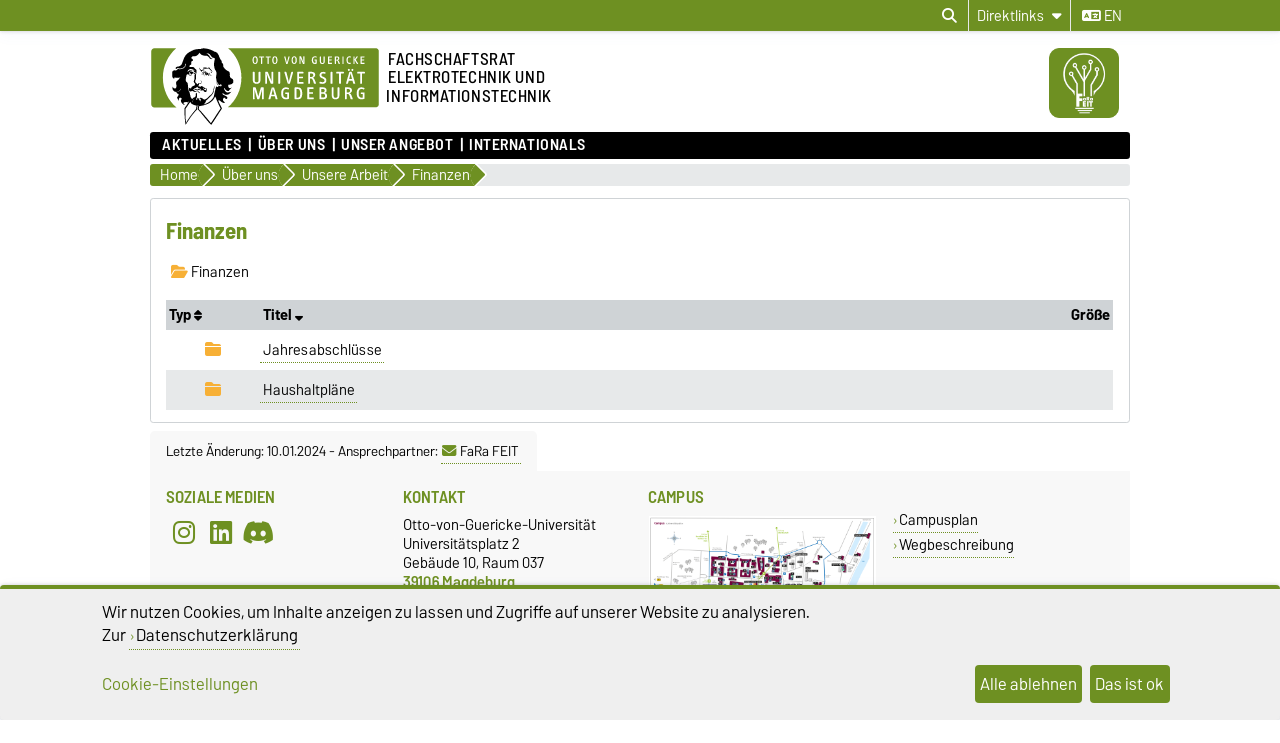

--- FILE ---
content_type: text/html; charset=utf-8
request_url: https://www.farafeit.ovgu.de/-richtung-desc-sortierung-title-p-232.html
body_size: 12250
content:
<!DOCTYPE html>
<html lang="de">
<head>
	<title>FaRa FEIT -  Finanzen</title>
	<meta charset="utf-8">
	<meta http-equiv="X-UA-Compatible" content="IE=edge,chrome=1">
	<meta name="date" content="2024-01-10 19:42:49">
	<meta name="robots" content="index,follow">

	<meta name="description" lang="de" content="">
	<meta name="keywords" lang="de" content="">
	<meta name="search-weight" content="">
	<meta name="search-url" content="https://www.farafeit.ovgu.de/-get_frontend_url-1-p-232.html">
	<meta name="viewport" content="width=device-width, initial-scale=1.0, user-scalable=yes">
	<link rel="shortcut icon" href="/farafeit_media/Layout/favicon_fara-height-64-width-64-p-156.png">
		
	<link type="text/css" rel="stylesheet" href="/pub/theme/ovgu_min_theme/skin/fonts/barlow/barlow.css?v=20250510">
	<link type="text/css" rel="stylesheet" href="/pub/theme/ovgu_min_theme/skin/style.css?v=20251118">
	<link type="text/css" rel="stylesheet" href="/skin/fak_eit/style.css?v=20251118">		
	<link type="text/css" rel="stylesheet" href="/pub/theme/ovgu_min_theme/skin/css/klaro.css?v=20251118">

		<script src="/pub/theme/ovgu_min_theme/skin/js/ovgu/mobileMenu.js?v=20251118"></script>
	<script src="/pub/theme/ovgu_min_theme/skin/js/ovgu/openElement.js?v=20251118"></script>
	<script src="/pub/theme/ovgu_min_theme/skin/js/ovgu/hoverTrigger.js?v=20251118"></script>
	<!--Splide JS-->
	<script src="/pub/theme/ovgu_min_theme/skin/js/splidejs/splide.min.js"></script>
	<script src="/pub/theme/ovgu_min_theme/skin/js/splidejs/splide-extension-grid.min.js"></script>
	<link href="/pub/theme/ovgu_min_theme/skin/css/splidejs/splide.min.css" rel="stylesheet" type="text/css">
	
	<script type="text/javascript" src="/pub/theme/ovgu_min_theme/skin/readspeaker/webReader/webReader.js?pids=wr"></script>
	<!-- Wird vom CMS geladen START -->
	<link rel="stylesheet" property="stylesheet" href="/pub/theme/ovgu_min_theme/skin/medialist/style.css" type="text/css">
	<!-- Wird vom CMS geladen ENDE -->
			
	<meta name="X-OVGU-CMS-SITE" content="farafeit"><meta name="X-OVGU-CMS-PAGE" content="232"><meta name="X-OVGU-CMS-LANG" content="de">
	<meta property="og:title" content="Finanzen">
	<meta property="og:site_name" content="farafeit">
	<meta property="og:description" content="">
	<meta property="og:type" content="article">
	<meta property="og:locale" content="de_DE">		<link rel="canonical" href="https://www.farafeit.ovgu.de/-p-232.html"><meta property="og:url" content="https://www.farafeit.ovgu.de/-p-232.html"><link rel="alternate" hreflang="en" href="https://www.farafeit.ovgu.de/farafeit/en/About+us/Our+Work/Finances.html">
	
	
	<script type="text/javascript" src="/pub/theme/ovgu_min_theme/skin/js/ovgu/klaro.config.js?v=20251118"></script>
	

			<script>
			function sendEmail(a, b, c, d)
			{
				if (typeof d == 'undefined') d = '';
				window.location = "mailto:" + basteln(a, b, c, true) + d;
			}

			function writeEmail(a, b, c, id)
			{
				document.getElementById(id).innerHTML = basteln(a, b, c, false);
			}

			function setEmailStatus(a, b, c)
			{
				status = "mailto:"+basteln(a, b, c, true);
			}

			function basteln(a, b, c, d)
			{
				okvg = a;
				okvg += "@";
				okvg += b + "." + c;
				if (d) okvg = okvg.replace(/<.*?>/g, "");
				return okvg;
			}
			</script>
			</head>
		

<body data-page="232" data-type="medialist">
	<header role="banner">
		<section class="header-v23-top-menu">
	<div class="header-v23-top-menu-cnt">
		<a class="" href="#search-dialog" title="Suchdialog öffnen" aria-label="Suchdialog öffnen"><i class="fa-solid fa-magnifying-glass" aria-hidden="true"></i></a>
		<div class="service-box-v23-list hover-trigger">
			<button class="service-box-v23-bttn" aria-label="Direktlinks"><span class="no_mobile">Direktlinks</span><span class="only_mobile">Direkt</span> <i class="fa-solid fa-caret-down"></i></button>
			<ul class="service-box-v23-list-available service_box_v23_list_available_dl">
															<li><a href="https://www.ovgu.de/" target="_self">Universität</a></li>
											<li><a href="https://www.eit.ovgu.de/" target="_self">Fakultät</a></li>
											<li><a href="https://elearning.ovgu.de/course/view.php?id=13895" target="_self">E-Learning FaRa FEIT</a></li>
											<li><a href="https://www.ingenieurscampus.de/" target="_self">Gedächtnisprotokolle</a></li>
												</ul>
		</div>
										
														<a href="/farafeit/en/About+us/Our+Work/Finances.html" class="service_box_v23_lng" aria-label="Sprache wechseln zu en"><i class="fa-solid fa-language" aria-hidden="true"></i> en</a>
								</div>
</section>
<div id="header" role="banner">
		<section id="header_mainlogo">
							<a href="/" target="_top" title="Zur Startseite" aria-label="Zur Startseite">
					
													
							<link type="text/css" rel="stylesheet" href="/pub/theme/ovgu_min_theme/skin/css/logo/ovgu_default.css?v=20231123">
<div class="header_logo">
	<!-- MKM 02/2018  -->
	<svg xmlns="http://www.w3.org/2000/svg" x="0px" y="0px" viewbox="0 0 433.7 146.3" class="ovgu_default_logo" aria-labelledby="logo-default-title">
		<title id="logo-default-title">Logo der Otto-von-Guericke-Universität Magdeburg</title>
		<g>
			
			<path class="logo2" d="M433.7,8.2v99.1c0,4.5-3.7,8.2-8.2,8.2H133l-18,27.4c-1-1.1-20.8-25.1-22.9-26.1l0.2-1.3H87l-0.1,0.9c-13.3,15-18.7,25.6-18.7,25.6c-1.9-8.8-1.2-25.9-1.2-25.9s0.2-0.2,0.4-0.7H8.2c-4.5,0-8.2-3.7-8.2-8.2V8.2C0,3.7,3.7,0,8.2,0h417.3C430,0,433.7,3.7,433.7,8.2z"></path>
			<path class="logo3" d="M96.3,44.7c-2.2-0.7-3.1-3.3-3.1-5.5l0.6-0.3c0.1,0.1,0.4,1.4,0.3,1.5c0.7,1.4,1.5,3,3.7,2.8c1.6-0.2,2.1-1.8,2.7-1.7c0.2,0,0.4,0.2,0.5,0.3l-0.3,0.8l0.6,0.3l1.6,0l0,0.8c-1.3,0-2.4,0.2-3.4,0.4c-0.7,0.1-1.6,0.8-1.6,1c-0.3,0.5-0.3,1.4-0.6,1.4l-0.7,0.1L96.3,44.7z M93.3,84.4c-0.3,0-0.4,0.6-0.6,0.5c-0.6-0.4-1.2-1-1.2-1.8l-1.7,0.1c0-0.5-1.1-0.2-0.9,0.5c0.2,0,1,0.1,1-0.1c0.7,0.8,1.5,0.8,1.8,1.4c0.4,0.8,0.2,1.7,0.8,2.1c0.1-1.6,1.6-1.3,1.6-2.5C93.9,84.3,93.5,84.4,93.3,84.4z M111.6,53.1l-0.8,1.3l-1,0c-0.3-0.9,0.5-0.9,0.5-1.1c0-0.5,0.3-0.6,0-1.3c-0.2-0.4-0.5-0.9-0.8-1.1c-0.4,1.3-1.6,2.1-3.2,2.1c-2.1,0-2.6-1.6-2.6-3.4l0.2-0.8c0-0.3-1.9-0.3-3.1,1.5c0,0,0.1,0.9,1.7,1.2c0,0,0.1,0.6,0,0.6c-1.7,0.3-2.1-1.5-2.9-1.6l-0.6,0.3c0,0.2-0.1,0.5-0.1,0.5l0.2,0.5l-1.5,0c-0.1-0.4,0-0.7,0-1c0-0.9,0.9-0.7,1.7-0.7l0.6,0c0-0.9,0.6-0.6,0.6-1.4c0-0.3-0.5-0.3-0.8-0.3l-0.3,0.5c0,0-0.9-0.1-0.9-0.2c0-0.2,0.8-1.2,0.9-1.4c0.3-0.3,1.8-2.3,6.6-2.3c0,0-0.3,0.5-0.2,0.7l-2.6,0.2c-1.9,0.6-2,0.8-2.5,1.4c0,0-0.1,1.2,1,0.9c0,0,0.9-0.6,1.5-0.7l2.2,0c1,0,2,0.4,2.5,0.6C109.8,48.8,111.6,51.4,111.6,53.1z M106.8,51.7c-2.2,0.2-1.9-2.2-1.9-2.2c-0.3,0.3-0.7,2.6,1.6,2.5L106.8,51.7z M107.4,50.2l0-0.7l-1.3,0l0,0.7L107.4,50.2z M116.3,48c-0.3-0.1-0.8-1.3-1.2-1.7l-0.9,0.1c0.4,1.1,1.6,1.4,1.4,2.3c0,0.1,0.9,0.3,1.3,0c0-0.5-0.1-0.7-0.2-1.3L116.3,48z M96.8,64.7l-0.5-1.9l-0.6,0c0,0.4,0.2,0.6,0.3,1c0.2,0.6-0.2,0.9,0.8,1.4l0.1,1.9l0.6,0l-0.1-2.5L96.8,64.7z M113.7,41.2c-0.4-0.6-1.1-2.5-1.9-2.6c-2.3-0.2-3.8,1.2-5,1.3c-0.6,0,0.5-0.8,0.5-0.8c0.2-0.6-4-0.8-4-0.8c-0.1,0-3.1,0-3.3,1.4l0,0.5l2.6,0.4c1.1,0.3,1.3-0.1,2.6,0.1l2.4,0l2.2-0.6l1.1,0.1c0.3,0,0.7,0.5,0.8,0.7c0.8,1.5,1.6,1.7,2.8,2.8c2.2,2.1,2.2,3,3.2,2.6c-0.2-0.2-1.4-2.5-2-3.1C114.9,42.2,114.5,42.2,113.7,41.2z M111.9,48.4c-0.3,0.1-0.6,0.6-0.6,0.6c1,4.7,4.2,4.8,4.2,4.8l0.6-0.6C116.1,53.3,113,53.1,111.9,48.4z M101.3,53.4l0,0.6l1,0l0,0.9l0.6,0l-0.1-1.5L101.3,53.4z M117.7,46.4C117.7,46.4,117.7,46.4,117.7,46.4C117.7,46.4,117.7,46.4,117.7,46.4z M147.4,70.9c0,0-0.6,10.3,7.4,4.7l-6.9,7.1c-2.9-0.2-5.3-1.7-7.6-5.7l-0.9,0.8c3.8,11.2,9,6.8,13.9,6.2l-4.6,4.6c-4.5,1.2-7.3,2.5-11.6-2.8c0,0-0.8,2.4,0.6,3.6c1.4,1.2,9.9,3.3,8,7.1c-0.3,0.5-1.1,1-1.1,1l-2.6,0c0,0,1.1-2.2-1.3-2.5c-1-0.1-3-0.3-3,4.5c0,1.1,1,2.3,2,3.1h0c0.9,0.8,1.7,1.3,1.7,1.3s-1.6,2.4-5.6-0.2c-0.6-0.4-1.5-1-1.5-1c-3.6-2.7-3.7-3.9-5.5-2.2c0.2,0.7,0.5,1.4,0.8,2.2c2.1,5.2,6.2,12.5,6.2,12.5s0,0-0.1,0.1c-0.1,0.2-0.5,0.7-0.9,1.4c-0.1,0.1-0.1,0.2-0.2,0.3c-0.6,0.8-1.3,2-2.1,3.2c-0.1,0.1-0.1,0.2-0.2,0.3c-1.9,2.9-4.4,6.8-6.9,10.6c-0.1,0.2-0.3,0.4-0.4,0.7c-2,3.1-4,6.2-5.6,8.6c-0.1,0.1-0.1,0.2-0.2,0.2c-0.4,0.6-0.8,1.3-1.2,1.8c-0.1,0.1-0.2,0.3-0.3,0.4c-0.4,0.6-0.8,1.2-1.1,1.7c-0.1,0.1-0.1,0.2-0.2,0.2c-0.4,0.6-0.6,1-0.8,1.2c-0.3,0.4-6.1-5.8-10.8-11.6l-1.5-1.8c-8.4-10.2-11.6-14.4-13.3-14.9l0.3-2.4l0.7-5.8c-0.4,0-0.7,0-1.1-0.1l-0.9,5.9l-0.4,2.4c-6,5.5-12.2,13.9-16.6,20.9l-1,1.5c-4.1,6.2-3.5,6.1-3.6,5.9c-0.8-1.5-1.5-7.4-1.9-13.7l-0.1-1.3c-0.1-2-0.2-3.9-0.3-5.7c0-0.2,0-0.5,0-0.7c0-0.1,0-0.1,0-0.1c0-0.5,0-1-0.1-1.4c0-0.1,0-0.1,0-0.2c0-0.3,0-0.7,0-1c0-0.1,0-0.1,0-0.2c0-0.2,0-0.4,0-0.6c0,0,0-0.1,0-0.1c-0.1-2.6-0.1-4.7,0.1-5.8c0.1-0.4,0.1-0.6,0.3-0.8c3.7-4.9,6-9.1,8-11.9c0.1-0.2,0.3-0.4,0.4-0.6c-0.3,0.2-0.6,0.4-0.8,0.6c-0.9,0.7-1.8,1.3-2.5,1.5c-1.1,0.3-1.6-1.4-2.8-0.8c-1.2,0.6-1.5,0.2-2.8,0.6c-1,0.3-1.2,0.1-1.6,1.3c-0.3,1.2,0.7,2.4,2.4,3c-0.8,0.2-1.2,0.9-1.2,0.9c-2.2-1.1-5.2-3.9-6.1-6.7c-0.5-1.6-0.1-3.3,1.6-4.6c0,0-0.2-2.4-2.9-2.6c-2.8-0.2-3.1,5.5-3.2,6l-2.8-5.9c-0.1-1.9,6.7-7-0.1-8.1L49.3,84c-2.9,1.2-7-3.7-7-5.8L42.2,74c0,0,2,3.9,4.8,3.8c0,0,4.4,0.5,2.3-9c-1-4.5,3.2-5.9,5.3-8.4c0.9-1.2,1.1-2.4,2.3-3.5c-0.5,0.4-6.3,1.8-9.6,0.4c-2.4-1-1.7,2.6-1.7,2.6L42.3,57c-0.2-0.5-0.4-7.8-0.4-9.7c0.1-1.8,2.3-3.8,4.5-3.5c6.5,0.7,4.4-2.8,6.6-2.5c2,0.2,4.1,0.8,8-0.6c0.7-0.2,3.1-0.9,5-3.3c1.4-2,1.1-4.1,1.3-5.9l-1,0c-0.7,0.5-0.2,3.5-0.7,4.6c-0.4,0.8-3.7,4.5-9.7,4.3c-2.6-0.3-3.6-1.4-4.7-0.4c-1.5,1.4-2.4,1.6-2.4,1.6l-0.1-3.1c0.4-0.9,2.5-1.7,4.1-1.8c1.9-0.1,2.8-0.8,4.2-1.6c1.5-0.8,2.6-2,3.2-3.8c1-2.9,1.8-4.4,2.7-7.2c1.7-5.6,5.5-11.8,12.4-15.2c5.5-2.8,9.9-5.7,19.5-4.9c0.7,0.1,1.7-1.6,6.5-1.5c3.1,0.1,5.6,0.4,9.6,1.5c3.5,0.9,8.2,3.1,10.9,4.8c1,0.6,5.6-0.8,9.1,10.3c1.2,3.7,2.5,5,4,6.6c0.9,1-0.3,2.1,0.3,3.3c0.5,1.2,1.6,1.4,2.2,2.5c1.3,2.1-0.1,4,1.2,6c1.3,2,3.8,4.9,7.1,7c1.3,0.8,2.3,0.8,3.4,1.8c3.1,2.7,0.4,6.3,1.9,10c1.6,3.9,6.3,1.3,6.2,9C157.2,67.2,155.5,70.5,147.4,70.9zM57.5,78.6c0-0.3-0.6-0.2-0.6-0.2c0.1,3.4-2.8,4.9-5.8,5c0.3,0.2,0.4,0.5,0.4,0.5C54.4,83.8,57.6,81.9,57.5,78.6z M87.9,109.8c0,0-1.1,0-1.7-0.2c-2-0.7-8.3-1.4-10.1-6.7c0,0,0,0,0,0c0,0,0,0,0,0c-4.2,5.8-9.2,13.3-9.2,13.3s-0.7,17.1,1.2,25.9c0,0,5.4-10.6,18.7-25.6L87.9,109.8z M81.6,99.4c0.5-1.1,0.9-1.4,1-2c-1.1,0.4-1.5,1.5-1.8,2.9c0,0.2-0.5,1.8-0.6,1.8c0,0,0.2,0.4,0.4,0.9c0.2,0.3,0.4,0.7,0.5,1c0-0.4,0-0.7,0-1v0c0-0.4-0.1-0.9-0.1-1.4C81,100.6,81.1,100.5,81.6,99.4z M127.2,102.9L127.2,102.9c-1.4-3.1-2.7-6.4-3.8-9.6c-0.2-0.7-1.7,1.5-1.7,1.5s-1.4,4-6.6,8.1h0c-4.3,3.4-11.3,6.8-22.3,8l-0.4,2.6l-0.4,3.2c2.1,0.9,22,24.9,22.9,26.1l18.3-27.7c0,0-0.4-0.7-1.1-2C131,110.9,129.1,107.2,127.2,102.9z M132.8,70c0,0-1.4,0.9,0.4,2.1c0,0-5.4-0.4-5.4-7c0,0-2.8,3.7,1.6,6.1l-0.5,0.7c-4.5-2.1-2.5-6.7-3.7-10.7c-1.8-5.8,0.6-7.6,0.1-13.1c-0.3-3.5-2.8-4.9-3.6-8.2c-1.4-5.6-1.2-9.9,0-14.7c1-3.8,1.1-4.5-3.1-5.1c-2.7-0.3-4.8-7.5-9.1-8c-2.9-0.4-2.9,0.4-3.7,0.8c0.9-0.3,4.2-0.7,7.6,6c0.9,1.8,2.5,3,4.7,3.2c0,0-1.7,1.3-3.8,0.3c-2-1-2.3-2.2-3.6-3.7c-1.9-2.2-3.9-2.3-5.9-2.4c0,0-8,0.7-11.6-5.7c0,0-3.3,8.3-12.9,6.8c0,0-2.7,1.9-2.3,3c0.8,1.9,1.1,1.4,1.9,2.2c0.3,0.4,0.7,0.3,0.9,0.9c0.8,3.2-1.2,2.2-2.2,3.2c-1.4,1.3-0.9,6.1-0.9,6.1c-4.1,1.2-3.2,4.8-3.2,4.8l6.3-0.2c3.5,0.4,2.6,3.5,6,4.6c1.1,0.4,1.1,3.9,0.6,6.9c-0.2,0.9-0.3,2.1-0.5,2.8c-0.6,1.5-0.3,6.5-0.1,9.6l-0.4-1c-2.7,5.1-0.8,6.7,3.5,9.7c0.8,0.6,0-2.3,2.9-2.6c2-0.2,1.5,0.3,2.8,1c0.8,0.4,0.7-0.9,1-0.6c0,0,0.9,0.1,0.4,0.1c-0.9,3.1-2.7,0.5-3.6,0.4c-2-0.1-1,2.8-1,2.8c-0.2,0.8-1,0.2-1.1,1c-0.1,0.9,0.8,2.2,1.3,2.2c2.1-0.3,1.4,0.4,2.6,0.3c1.7-0.1-0.2-1.3,1.3-1.3c4.2-0.1,4.2,3.6,8.1,3.5l0,2.1c-2.6,0.6-2.7-1.3-3.8-1.4c-1.3-0.2-0.4,1.1-0.4,1.1c2.8,1.2,2.8,2.8,4.2,2.7c0.6-0.1,1.4-1.6,1.4-4l0.9,0c0,0,0.4,6.9-1.6,7.2c-4.3,0.6-3.6-3.2-5.3-3.3c-1.3-0.1-0.8,0.5-1.9,0.1l0.5-0.2l-1,0l0.6,0.2c-2,0.8-3.9-0.4-4.4-0.5c-2.4-0.4-3.5,0.3-4.5,0.6c-0.2,0.1-0.6,0.1-0.8,0c-0.8-0.4-1-0.5-2.2-0.7c-1.6-0.2-1.7,0-3,0.7c0,0-0.3,1.9,3.1,1.5c1-0.1,1.8-0.1,1.8-0.1c0,0.3-0.8,1.6-2.9,1.6c-1.6,0.1-5.4-2-5.5-2.2c-0.6,0.6-2.2,1-3,1c-2.3,0.6-2.8-1.1-3.1-1.9c-0.7-1.8-0.4-5.2,0.1-4.8c1.6,1.5,3.8,1.3,3.8,1l0.1-0.8c0.9-2.9,5-4.3,5.8-4.2c0.8-0.2,1.9-3.4,1.9-3.4c-1.6-1.4-1.6-1.4-2.1-2.1c-1.9-2.4,0.8-7.1,0.8-7.1c-0.1-2.1-0.7-7,0.3-8.1c0.3-0.3,1.4-0.8,1.5-2.3c0-0.2,0-0.4,0-0.6c0-0.5-0.1-1-0.5-1.3c-0.4-0.2-0.7,0-1.2-0.1c-0.9-0.3-0.8-1.2-1.5-1.9c-0.6-0.6-2.5-1.2-1.6-1.3c0.2,0,0.4-0.1,0.6-0.1c0.4,0.1,0.4,0.3,0.8,0.4c0.6,0.2,1.1,0.7,1.5,0.3c0.2-0.2,0.3-0.5,0-0.7c-0.2-0.2-0.4,0-0.6-0.1c-0.9-0.3-0.8-1.5-1.7-1.7c-1.3-0.4-1.9-0.6-3.1-0.8c-1.1-0.2-1.9-0.8-2.9-0.3c-1.2,0.5-2.1,0.8-3.1,1.7c-1,0.9-1.8,2.8-1.8,2.8c0.1,0.1,0.4,0.8,0.7,0.7c0,0,0.9-1.1,1.7-1.8c0.9-0.8,2.3-1,2.3-1c2.5-0.1,2.1-0.2,3.7,0.1c0.5,0.1-0.1,0.3,1.1,0.6c-0.7,0.6-2.7-0.2-4.1,0.5c-0.3,0.1-0.5,0.5-0.5,0.5c0.3,0.6,0.4,0.7,0.7,0.6c1.2-0.2,1.8-0.1,2.9,0.2c0.9,0.2,1.5,0.3,2.1,1c2.5,3.1,3,1.6,3.4,2.4c0.2,0.4,0.1,0.5,0,0.7c-0.8,0.7-1.2,0.7-1.6,0.6c-0.3-0.1-0.5-0.2-0.7-0.5c-0.3-0.4,0.1-0.9-0.3-1.2c-0.6-0.5-1.2-1.4-1.2-1.4c-0.2,0.5-0.1,0.9-0.2,1.5c-0.2,1-0.8,1.3-1.7,1.6c-0.6,0.2-1,0.3-1.7,0.1c-1-0.2-1.7-0.7-2.1-1.6c-0.3-0.8,0.1-2.2,0.1-2.2c-0.3,0-0.6,0-1,0.2c-0.4,0.2-0.8,0.7-0.5,1c-0.5,1,1.1,2.3,1.1,2.3c-0.9,0.7-1.2-0.5-1.7-0.1c-0.7,0.6,1,1.2,1.9,1.5c0.9,0.3,1.5,0.2,2.4,0.2c0.8,0,1.6-0.6,2.1-0.3l-1.6,0.9c0,0,0.3,1-2.9,0.6c-0.9-0.1-1.2-0.6-2-1.1c-0.9-0.5-1.1-1.5-2.1-1.5c-1.1,0.1-1.7,0.8-2.2,1.8c-0.4,0.8-0.3,1.4-0.5,2.3c-0.6,3.2-1.2,4.7-0.8,8.2c0.2,2,2.5,2.6,3.2,4.3c1.1,2.8,0.8,14.1,3.3,16.6c0.2,0.3,1.5,4.9,1.6,6.1c1.1,3,0.5,2.1,0.8,3.5c0.1-0.1,2.5,4.2,3.2,4c0,0,1.8-3,3.6-3c0.1,0,0.6-0.3,0.6-0.3c0.6-0.6,2-1.5,2.6-2.4c0,0-0.6-6.3,0.9-6.4c0,0-0.3,0.7,0,1c0.3,0.3,0.6,0,1,0c0.5,0,0,3.7,0.4,6.6c0.1,0.7-0.3,0.9-0.6,1.5c-0.4,0.9,0.3,2.1-1.2,2.1c-0.5,0-0.1,1.3,0.2,2.3l1.6-0.7c0.4-0.5,0.5-3.5,0.9-3.2c2.1,1.1,2.5,2.2,2.6,3.6c0,1.4-0.1,1.9-0.1,1.9l0.7,0l0.5-2.2c1.5-0.6,1.1,4.3,1.4,4c1.4-1.7,0.5-5.1,0.6-5.6c0-0.5-0.9-0.4-0.8,0.6c0,0.2-1-0.2-1-0.2l0.3-1.8c0.7,0,1.8-0.3,1.8-0.3c0.9-0.1,4,1.7,6.5,3.6c5.1-1,7.4-5.2,11-7.9c1.3-0.9,2.5-1.9,3.6-3.2c1.3-1.5,1.5-3.1,2.2-5.2c0.6-2.1,0.7-3.4,1.3-5.7c0.4-1.4,0.8-2.7,1.8-4.6c-0.2,3.3-1.5,7.2-2,10.3c-0.3,2.1-0.6,3.4-1.7,5.1c-1.5,2.4-3.4,3.8-5.4,6.2c-1.6,1.9-3.1,2.9-4.9,4.7c-0.6,0.6-2.6,2.3-3.2,2.4c0.3,0.5,0.6,1,0.5,1.2c-0.1,0.4-0.2,0.6-0.4,0.9c-0.3,0.6-0.8,1.1-1.3,1.8c-0.8,1.2-1.2,2.2-2.4,2.8l-0.5,0.3c4.5-1.3,8-3.1,10.7-4.9c0,0,0,0,0,0c5.6-3.8,7.9-8,8.7-9.5c0.6-3,4.8-22.7,4.8-19.5c0,0,2.5,2.9,5.1-1.7c0,0,1.2,1.7,3.2,1.5C136.4,73.5,135.1,69.3,132.8,70z M77.4,49.8c0,0,0-0.4-0.2-0.7c-0.2-0.4-0.9-0.6-0.9-0.6C75.6,49.2,77,50.4,77.4,49.8z M79.1,49.6l0.4-0.9l-0.4,0L79.1,49.6z M83.8,77.7c-0.8,0.2-1.9,2.4-2.2,2.5c-1,0.2-0.4,1,0.6,0.5c3.7-1.9,4.6-2.4,6.7-0.5c0,0,2.3-2.5,5.4-0.5c0.7,0.4,1.6,0.9,2.7,1.1l-2.2-2.6c-1.1-0.5-3.4-0.6-4.2-1.3c-0.8-0.7-0.8-1.2-0.8-1.2s-0.4-1.2-1-1.3c-0.5-0.1,0,0.6-0.8,1.3C86.8,76.9,85,77.4,83.8,77.7z"></path>
				<g>
					<path class="logo1" d="M24.3,57.5c0-22.2,9.8-42,25.1-55.2H8.2c-3.3,0-5.9,2.7-5.9,6v99.1c0,3.3,2.7,6,5.9,6H50C34.3,100,24.3,80,24.3,57.5z"></path><path class="logo1" d="M271.9,19.2c-2.3,0-2.6,2.6-2.6,5.4c0,3.5,0.6,5.3,2.6,5.3c2.1,0,2.6-2.1,2.6-5.3C274.5,21.6,274.1,19.2,271.9,19.2z"></path><path class="logo1" d="M278.4,78.7h-2.2v16.3h2.1c3.2,0,5-1.4,5-8c0-3.5-0.5-5.4-1.5-6.7C281.1,79.2,279.8,78.7,278.4,78.7z"></path><path class="logo1" d="M326.2,87.7H323v7.2h3.8c2.1,0,3.4-1.4,3.4-3.6C330.1,89.3,328.7,87.7,326.2,87.7z"></path><path class="logo1" d="M425.5,2.2H147.3c15.3,13.2,25.1,33.1,25.1,55.2c0,22.5-10,42.6-25.7,55.8h278.9c3.3,0,6-2.7,6-6V8.2C431.5,4.9,428.8,2.2,425.5,2.2z M397,18.1c0-0.3,0.2-0.5,0.5-0.5h6.5c0.3,0,0.5,0.2,0.5,0.5V19c0,0.3-0.2,0.5-0.5,0.5h-4.8v3.8h4.3c0.3,0,0.5,0.2,0.5,0.5v0.9c0,0.3-0.3,0.5-0.5,0.5h-4.3v4.5h5c0.3,0,0.5,0.2,0.5,0.5v1c0,0.3-0.3,0.5-0.5,0.5h-6.7c-0.3,0-0.5-0.2-0.5-0.5V18.1z M381.6,41c1.1,0,2,0.8,2,1.9c0,1.1-0.9,2-1.9,2c-1.1,0-1.9-0.9-1.9-2C379.7,41.8,380.6,41,381.6,41z M376,17.4c0.8,0,1.8,0.1,2.6,0.6c0.3,0.1,0.4,0.4,0.2,0.7l-0.4,0.9c-0.1,0.2-0.3,0.3-0.6,0.2c-0.5-0.2-1-0.4-1.6-0.4c-2.1,0-3.4,1.5-3.4,5.2c0,3.7,1.4,5.2,3.4,5.2c0.5,0,1.2-0.2,1.6-0.4c0.2-0.1,0.5,0,0.6,0.2l0.5,1c0.1,0.3,0,0.5-0.2,0.6c-0.7,0.4-1.6,0.6-2.7,0.6c-3.4,0-5.5-2.6-5.5-7.3C370.4,20.2,372.6,17.4,376,17.4z M376.9,42.9c0,1.1-0.9,2-1.9,2c-1.1,0-1.9-0.9-1.9-2c0-1.1,0.9-1.9,1.9-1.9C376,41,376.9,41.8,376.9,42.9z M362.8,18.1c0-0.3,0.2-0.5,0.5-0.5h1.3c0.3,0,0.5,0.2,0.5,0.5v13.1c0,0.3-0.2,0.5-0.5,0.5h-1.3c-0.3,0-0.5-0.2-0.5-0.5V18.1z M348.6,18.1c0-0.3,0.2-0.5,0.5-0.5h3.7c3.5,0,4.3,2.2,4.3,3.6c0,1.7-0.9,3.1-3.1,3.5c1,0.2,1.8,1.1,2.2,2c0.3,0.7,1.2,2.7,1.8,4.4c0.1,0.4,0.1,0.6-0.4,0.6h-1.5c-0.3,0-0.5-0.1-0.6-0.4c-0.5-1.4-0.8-2.9-1.4-4.1c-0.5-0.9-1.1-1.8-2.4-1.8h-0.9v5.8c0,0.3-0.2,0.5-0.5,0.5h-1.2c-0.3,0-0.5-0.2-0.5-0.5V18.1z M320.4,18.1c0-0.3,0.2-0.5,0.5-0.5h1.2c0.3,0,0.5,0.2,0.5,0.5v9c0,1.8,0.6,2.9,2.3,2.9c1.5,0,2.4-0.6,2.4-2.8v-9.1c0-0.3,0.2-0.5,0.5-0.5h1.2c0.3,0,0.5,0.2,0.5,0.5v9.3c0,2.9-1.6,4.5-4.6,4.5c-3.1,0-4.6-1.7-4.6-4.5V18.1z M253.4,17.6h1.4c0.3,0,0.6,0.2,0.6,0.5l2.4,9.5c0.2,0.7,0.4,1.8,0.4,2.7c0.1-1,0.3-2.1,0.4-2.7l2.4-9.5c0.1-0.3,0.3-0.5,0.6-0.5h1.3c0.3,0,0.5,0.3,0.4,0.6l-3.8,13.1c-0.1,0.3-0.4,0.5-0.6,0.5h-1.6c-0.3,0-0.5-0.2-0.6-0.5L253,18.2C252.9,17.8,253.1,17.6,253.4,17.6z M235.5,17.4c3.2,0,4.9,2.4,4.9,7.3c0,4.8-1.7,7.1-4.9,7.1c-3.3,0-5-2.3-5-7.1C230.6,19.9,232.2,17.4,235.5,17.4z M218.3,18.1c0-0.3,0.3-0.5,0.5-0.5h8.2c0.3,0,0.5,0.2,0.5,0.5v1c0,0.3-0.2,0.5-0.5,0.5h-3v11.6c0,0.3-0.2,0.5-0.5,0.5h-1.2c-0.3,0-0.5-0.2-0.5-0.5V19.6h-3c-0.3,0-0.5-0.2-0.5-0.5V18.1z M204.8,61.8V47.4c0-0.5,0.3-0.8,0.8-0.8h1.9c0.5,0,0.8,0.3,0.8,0.8V62c0,4.6-2.5,7.1-7.3,7.1c-4.9,0-7.2-2.6-7.2-7.1V47.4c0-0.5,0.3-0.8,0.8-0.8h1.9c0.5,0,0.8,0.3,0.8,0.8v14.2c0,2.9,1,4.5,3.7,4.5C203.5,66.1,204.8,65.2,204.8,61.8z M198.3,17.4c3.2,0,4.9,2.4,4.9,7.3c0,4.8-1.7,7.1-4.9,7.1c-3.3,0-5-2.3-5-7.1C193.3,19.9,195,17.4,198.3,17.4z M214.4,97.2c0,0.4-0.4,0.8-0.8,0.8h-1.7c-0.4,0-0.8-0.3-0.8-0.8l0.1-13.8c0-0.8,0.2-3.7,0.2-4.6c-0.3,1.1-0.7,3.1-1,4.5l-4.1,13.9c-0.1,0.5-0.5,0.8-1,0.8H203c-0.4,0-0.9-0.3-1-0.8L198,83.3c-0.4-1.4-0.7-3.4-1-4.5c0,0.9,0.2,3.8,0.2,4.6l0.1,13.8c0,0.4-0.4,0.8-0.8,0.8h-1.7c-0.4,0-0.8-0.4-0.8-0.8V76.5c0-0.4,0.4-0.8,0.8-0.8h3.7c0.4,0,0.9,0.3,1,0.7l4.3,15.1c0.2,0.8,0.3,2.2,0.4,3.3c0.1-1.1,0.2-2.5,0.4-3.3l4.3-15.1c0.1-0.4,0.6-0.7,1-0.7h3.7c0.4,0,0.8,0.3,0.8,0.8V97.2z M215.2,19.1c0,0.3-0.2,0.5-0.5,0.5h-3v11.6c0,0.3-0.2,0.5-0.5,0.5H210c-0.3,0-0.5-0.2-0.5-0.5V19.6h-3c-0.3,0-0.5-0.2-0.5-0.5v-1c0-0.3,0.3-0.5,0.5-0.5h8.2c0.3,0,0.5,0.2,0.5,0.5V19.1z M220.5,55l0,13.1c0,0.4-0.4,0.8-0.8,0.8H218c-0.4,0-0.8-0.4-0.8-0.8V47.4c0-0.4,0.4-0.8,0.8-0.8h3.1c0.4,0,0.9,0.2,1.1,0.6l5.6,13.6c0.6,1.5,1,3.1,1.5,4.7c-0.2-1.7-0.3-3.8-0.3-5.3l0-12.8c0-0.4,0.4-0.8,0.8-0.8h1.7c0.4,0,0.8,0.4,0.8,0.8v20.7c0,0.4-0.4,0.8-0.8,0.8h-3.1c-0.4,0-0.7-0.2-0.9-0.6l-5.8-13.8c-0.6-1.4-1-3.2-1.5-4.9C220.2,51.2,220.5,53.8,220.5,55z M240,98h-2.3c-0.5,0-0.9-0.3-1-0.7l-1.3-4.9h-7l-1.3,4.9c-0.1,0.4-0.5,0.7-1,0.7H224c-0.5,0-0.7-0.4-0.6-0.9l5.9-20.5c0.1-0.5,0.6-0.8,1-0.8h2.9c0.4,0,0.8,0.3,1,0.8l6.3,20.5C240.7,97.5,240.5,98,240,98zM245.4,68.1c0,0.4-0.4,0.8-0.8,0.8h-2c-0.4,0-0.8-0.4-0.8-0.8V47.4c0-0.4,0.4-0.8,0.8-0.8h2c0.4,0,0.8,0.4,0.8,0.8V68.1zM262.2,96c0,0.8-0.2,1.1-1,1.4c-1.3,0.5-3.1,0.8-4.9,0.8c-6.3,0-9-4.3-9-11.4c0-6.9,3.3-11.2,9-11.2c1.9,0,3.8,0.5,5.3,1.3c0.4,0.2,0.6,0.6,0.4,1l-0.7,1.4c-0.2,0.4-0.6,0.6-1,0.4c-1.2-0.6-2.3-1-4-1c-3.5,0-5.3,2.6-5.3,8.4c0,5.9,2.1,8,5.6,8c0.8,0,1.4-0.1,2.1-0.3v-6.5h-2.9c-0.4,0-0.8-0.4-0.8-0.8v-1.5c0-0.4,0.4-0.8,0.8-0.8h5.6c0.4,0,0.8,0.4,0.8,0.8V96z M269.9,47.5L264,68.1c-0.1,0.4-0.6,0.7-1,0.7h-2.5c-0.4,0-0.9-0.3-1-0.7l-6.1-20.6c-0.1-0.5,0.1-0.9,0.6-0.9h2.3c0.5,0,0.9,0.3,1,0.8l3.8,14.9c0.3,1.1,0.6,2.8,0.7,4.3c0.2-1.5,0.4-3.3,0.7-4.3l3.8-14.9c0.1-0.5,0.5-0.8,1-0.8h2C269.7,46.6,270,47.1,269.9,47.5zM267,24.7c0-4.8,1.7-7.3,5-7.3c3.2,0,4.9,2.4,4.9,7.3c0,4.8-1.7,7.1-4.9,7.1C268.6,31.8,267,29.5,267,24.7z M278.9,98h-5.4c-0.4,0-0.8-0.4-0.8-0.8V76.5c0-0.4,0.4-0.8,0.8-0.8h5.2c4.7,0,8.3,2.5,8.3,11C287.1,93.8,285.2,98,278.9,98z M289.7,68.1c0,0.4-0.4,0.8-0.8,0.8h-10.5c-0.4,0-0.8-0.4-0.8-0.8V47.4c0-0.4,0.4-0.8,0.8-0.8h10.2c0.4,0,0.8,0.4,0.8,0.8v1.5c0,0.4-0.3,0.8-0.8,0.8H281v5.9h6.7c0.4,0,0.8,0.3,0.8,0.8v1.4c0,0.5-0.4,0.8-0.8,0.8H281v7.1h7.8c0.4,0,0.8,0.4,0.8,0.8V68.1zM291.3,31.2c0,0.3-0.3,0.5-0.5,0.5h-2c-0.3,0-0.5-0.1-0.6-0.4l-3.7-8.8c-0.4-0.9-0.7-2.1-0.9-3.1c0.1,1.1,0.3,2.7,0.3,3.5l0,8.3c0,0.3-0.2,0.5-0.5,0.5h-1.1c-0.3,0-0.5-0.2-0.5-0.5V18c0-0.3,0.2-0.5,0.5-0.5h2c0.3,0,0.6,0.1,0.7,0.4l3.5,8.7c0.4,0.9,0.6,2,0.9,3c-0.1-1.1-0.2-2.4-0.2-3.4l0-8.2c0-0.3,0.2-0.5,0.5-0.5h1.1c0.3,0,0.5,0.2,0.5,0.5V31.2z M308.7,97.2c0,0.4-0.4,0.8-0.8,0.8h-10.5c-0.4,0-0.8-0.4-0.8-0.8V76.5c0-0.4,0.4-0.8,0.8-0.8h10.2c0.4,0,0.8,0.4,0.8,0.8V78c0,0.4-0.3,0.8-0.8,0.8h-7.5v5.9h6.7c0.4,0,0.8,0.3,0.8,0.8v1.4c0,0.5-0.4,0.8-0.8,0.8h-6.7v7.1h7.8c0.4,0,0.8,0.4,0.8,0.8V97.2zM312.4,68.8H310c-0.5,0-0.8-0.1-1-0.7c-0.8-2.3-1.3-4.6-2.2-6.4C306,60.3,305,59,303,59h-1.3v9.1c0,0.4-0.4,0.8-0.8,0.8H299c-0.4,0-0.8-0.4-0.8-0.8V47.4c0-0.4,0.4-0.8,0.8-0.8h5.8c5.6,0,6.7,3.4,6.7,5.6c0,2.6-1.5,4.9-4.8,5.4c1.6,0.3,2.8,1.7,3.5,3.2c0.5,1.1,1.8,4.3,2.8,7C313.2,68.4,313.1,68.8,312.4,68.8z M314.5,30.4c0,0.5-0.1,0.7-0.6,0.9c-0.8,0.3-2,0.5-3.1,0.5c-4,0-5.7-2.7-5.7-7.2c0-4.4,2.1-7.2,5.8-7.2c1.2,0,2.4,0.3,3.4,0.8c0.3,0.1,0.4,0.4,0.2,0.6l-0.4,0.9c-0.1,0.2-0.4,0.4-0.6,0.2c-0.7-0.4-1.5-0.6-2.6-0.6c-2.2,0-3.4,1.6-3.4,5.3c0,3.8,1.3,5.1,3.5,5.1c0.5,0,0.9-0.1,1.3-0.2v-4.1h-1.8c-0.3,0-0.5-0.2-0.5-0.5v-1c0-0.3,0.2-0.5,0.5-0.5h3.5c0.3,0,0.5,0.2,0.5,0.5V30.4z M319.5,67.1l0.4-1.6c0.1-0.4,0.5-0.7,1-0.5c1.3,0.5,2.8,1,4.4,1c2.2,0,3.8-1.1,3.8-3.1c0-2.2-2-3.1-4.1-4.1l-1.4-0.6c-2-1-3.9-2.3-3.9-5.5c0-3.5,2.5-6.1,6.7-6.1c1.6,0,3.2,0.4,4.3,0.8c0.4,0.1,0.5,0.6,0.4,1l-0.4,1.5c-0.1,0.4-0.5,0.6-0.9,0.5c-1.1-0.4-1.9-0.7-3.4-0.7c-2.1,0-3.2,1.1-3.2,2.9c0,1.7,1.5,2.4,3.2,3.2l1.8,0.8c2.3,1.1,4.4,2.6,4.4,6.1c0,3.9-2.7,6.5-7.3,6.5c-1.9,0-4-0.4-5.4-1C319.6,67.9,319.4,67.5,319.5,67.1z M327.2,98h-6.9c-0.4,0-0.8-0.4-0.8-0.8V76.5c0-0.4,0.4-0.8,0.8-0.8h6.6c3.8,0,6.1,2.4,6.1,5.6c0,2.3-1.1,4-3.6,4.8c3,0.5,4.6,2.8,4.6,5.5C333.9,95.7,331.5,98,327.2,98z M335.6,31.2V18.1c0-0.3,0.2-0.5,0.5-0.5h6.5c0.3,0,0.5,0.2,0.5,0.5V19c0,0.3-0.2,0.5-0.5,0.5h-4.8v3.8h4.3c0.3,0,0.5,0.2,0.5,0.5v0.9c0,0.3-0.3,0.5-0.5,0.5h-4.3v4.5h5c0.3,0,0.5,0.2,0.5,0.5v1c0,0.3-0.2,0.5-0.5,0.5h-6.7C335.8,31.7,335.6,31.5,335.6,31.2z M340.5,68.1V47.4c0-0.4,0.4-0.8,0.8-0.8h2c0.4,0,0.8,0.4,0.8,0.8v20.6c0,0.4-0.4,0.8-0.8,0.8h-2C340.9,68.8,340.5,68.5,340.5,68.1z M357.2,91.1c0,4.6-2.5,7.1-7.3,7.1c-4.9,0-7.2-2.6-7.2-7.1V76.5c0-0.5,0.3-0.8,0.8-0.8h1.9c0.5,0,0.8,0.3,0.8,0.8v14.2c0,2.9,1,4.5,3.7,4.5c2.4,0,3.8-1,3.8-4.3V76.5c0-0.5,0.3-0.8,0.8-0.8h1.9c0.5,0,0.8,0.3,0.8,0.8V91.1z M365.6,49c0,0.4-0.3,0.8-0.8,0.8h-4.7v18.3c0,0.4-0.4,0.8-0.8,0.8h-1.9c-0.4,0-0.8-0.4-0.8-0.8V49.8h-4.7c-0.4,0-0.8-0.3-0.8-0.8v-1.6c0-0.4,0.4-0.8,0.8-0.8h12.9c0.4,0,0.8,0.4,0.8,0.8V49zM381.7,98h-2.4c-0.5,0-0.8-0.1-1-0.7c-0.8-2.3-1.3-4.6-2.2-6.4c-0.8-1.5-1.7-2.8-3.7-2.8h-1.4v9.1c0,0.4-0.4,0.8-0.8,0.8h-1.9c-0.4,0-0.8-0.4-0.8-0.8V76.5c0-0.4,0.4-0.8,0.8-0.8h5.8c5.6,0,6.7,3.4,6.7,5.6c0,2.6-1.5,4.9-4.8,5.4c1.6,0.3,2.8,1.7,3.5,3.2c0.5,1.1,1.8,4.3,2.8,7C382.4,97.5,382.3,98,381.7,98z M386.4,68.8h-2.3c-0.5,0-0.9-0.3-1-0.7l-1.3-4.9h-7l-1.3,4.9c-0.1,0.4-0.5,0.7-1,0.7h-2.1c-0.5,0-0.7-0.4-0.6-0.9l5.9-20.5c0.1-0.5,0.6-0.8,1-0.8h2.9c0.4,0,0.8,0.3,1,0.8l6.3,20.5C387.2,68.4,386.9,68.8,386.4,68.8z M385.8,24.4v6.9c0,0.3-0.2,0.5-0.5,0.5h-1.2c-0.3,0-0.5-0.2-0.5-0.5V18.1c0-0.3,0.2-0.5,0.5-0.5h1.2c0.3,0,0.5,0.2,0.5,0.5v5.4l3.7-5.6c0.2-0.2,0.4-0.3,0.7-0.3h1.6c0.4,0,0.4,0.3,0.3,0.6l-4.1,5.7l4.5,7.2c0.2,0.3,0.1,0.6-0.3,0.6h-1.7c-0.3,0-0.5-0.1-0.7-0.4L385.8,24.4z M404.7,96c0,0.8-0.2,1.1-1,1.4c-1.3,0.5-3.1,0.8-4.9,0.8c-6.3,0-9-4.3-9-11.4c0-6.9,3.3-11.2,9-11.2c1.9,0,3.8,0.5,5.3,1.3c0.4,0.2,0.6,0.6,0.4,1l-0.7,1.4c-0.2,0.4-0.6,0.6-1,0.4c-1.2-0.6-2.3-1-4-1c-3.5,0-5.3,2.6-5.3,8.4c0,5.9,2.1,8,5.6,8c0.8,0,1.5-0.1,2.1-0.3v-6.5h-2.9c-0.4,0-0.8-0.4-0.8-0.8v-1.5c0-0.4,0.4-0.8,0.8-0.8h5.6c0.4,0,0.8,0.4,0.8,0.8V96z M405.3,49c0,0.4-0.3,0.8-0.8,0.8h-4.7v18.3c0,0.4-0.4,0.8-0.8,0.8h-1.9c-0.4,0-0.8-0.4-0.8-0.8V49.8h-4.7c-0.4,0-0.8-0.3-0.8-0.8v-1.6c0-0.4,0.4-0.8,0.8-0.8h12.9c0.4,0,0.8,0.4,0.8,0.8V49z"></path>
					<path class="logo1" d="M354.8,21.5c0-1-0.7-1.9-2.1-1.9h-1.9v4.1h1.7C353.9,23.6,354.8,22.8,354.8,21.5z"></path>
					<path class="logo1" d="M307.9,52.7c0-1.6-1.1-3-3.3-3h-3v6.5h2.6C306.6,56.2,307.9,54.8,307.9,52.7z"></path>
					<path class="logo1" d="M198.2,30c2.1,0,2.6-2.1,2.6-5.3c0-3-0.5-5.4-2.6-5.4c-2.3,0-2.6,2.6-2.6,5.4C195.6,28.2,196.3,30,198.2,30z"></path>
					<path class="logo1" d="M231.8,77.6c-0.1,0.9-0.3,2.2-0.5,3.1l-2.1,8.7h5.4l-2.3-8.7C232,79.8,231.9,78.4,231.8,77.6z"></path>
					<path class="logo1" d="M329.4,81.8c0-1.9-1.1-3.1-3.2-3.1H323v6.2h2.9C328.2,84.9,329.4,83.7,329.4,81.8z"></path>
					<path class="logo1" d="M377.2,81.8c0-1.6-1-3-3.3-3h-3v6.5h2.6C375.9,85.3,377.2,83.9,377.2,81.8z"></path>
					<path class="logo1" d="M235.5,30c2.1,0,2.6-2.1,2.6-5.3c0-3-0.5-5.4-2.6-5.4c-2.3,0-2.6,2.6-2.6,5.4C232.9,28.2,233.5,30,235.5,30z"></path>
					<path class="logo1" d="M378.2,48.4c-0.1,0.9-0.3,2.2-0.5,3.1l-2.1,8.7h5.4l-2.3-8.7C378.5,50.6,378.3,49.3,378.2,48.4z"></path>
				</g>
			
		</g>
	</svg>
	<!-- ENDE MKM 02/2018  -->
</div>						
			</a>
	</section>
		
			<section class="header_title">
												<a href="/" target="_top" title="Zur Startseite" class="header_title_txt">
									<span>FACHSCHAFTSRAT </span>
					<span>ELEKTROTECHNIK UND</span>
					<span>INFORMATIONSTECHNIK</span>
				</a>
					</section>
		
										<div id="header_ownlogo">
							<a href="/" target="_top" title="Zur Startseite">
							<img src="/farafeit_media/Layout/fara_logo-height-230-width-230.png" alt="Einrichtungs-Logo">
			</a>
		</div>
				<div class="header_v23_mobile_nav_cnt">
			<div class="header_v23_mobile_search_icon">
				<a class="" href="#search-dialog" title="Suchdialog öffnen" aria-label="Suchdialog öffnen"><i class="fa-solid fa-magnifying-glass" aria-hidden="true"></i></a>
			</div>
			<div class="header_v23_mobile_nav_icon" id="header_v23_mobile_nav_icon">
				<div class="header_v23_mobile_nav_icon_bar1"></div>
				<div class="header_v23_mobile_nav_icon_bar2"></div>
				<div class="header_v23_mobile_nav_icon_bar3"></div>
			</div>
		</div>
			<div id="search-dialog" class="service_box_v23_search_container" aria-modal="true" role="dialog" aria-labelledby="search-dialog-label">
															<form id="search_form" name="suche" method="get" action="https://www.farafeit.ovgu.de/search" class="service_box_v23_search" role="search">
							<a href="#top" class="service_box_v23_search_close" aria-label="Suchdialog schließen" title="Suchdialog schließen"><i class="fa-solid fa-circle-xmark" aria-hidden="true"></i></a>
				<label id="search-dialog-label" for="search_string">Suche nach Inhalten</label>
				<input class="service_box_v23_search_inp" type="search" name="q" placeholder="Suchbegriff" value="" id="search_string" autofocus role="searchbox" spellcheck="false">
				<button class="service_box_v23_bttn" type="submit" aria-label="Absenden" alt="Absenden"><i class="fa-solid fa-magnifying-glass" title="Absenden"></i></button>
			</form>
		</div>
</div>

	
		</header>

	






	


<nav id="primaer_nav" role="navigation" aria-label="Main">
	<div id="primaer_nav_links">
		<span id="primaer_nav_links_min" class="primaerlinks_4"><ul class="ovgu_nav_tree level1">
				
																										<li class="ovgu_nav_tree_item" id="navtree-1-112">
			<a href="/Aktuelles.html" class="ovgu_nav_tree_item_link">Aktuelles</a>
					</li>
			
																										<li class="ovgu_nav_tree_item" id="navtree-1-22">
			<a href="/Über+uns.html" class="ovgu_nav_tree_item_link">Über uns</a>
					</li>
			
																										<li class="ovgu_nav_tree_item" id="navtree-1-98">
			<a href="/Unser+Angebot.html" class="ovgu_nav_tree_item_link">Unser Angebot</a>
					</li>
			
																										<li class="ovgu_nav_tree_item" id="navtree-1-308">
			<a href="/Internationals.html" class="ovgu_nav_tree_item_link">Internationals</a>
					</li>
	</ul>
<script>
	
	(function() {
		var nav_path = '1,22,230,232';
		var path = 'navtree';
		nav_path = nav_path.split(',');
		for (var i = 0; i < nav_path.length; i++) {
			path += '-' + nav_path[i];
		}
		var list_node = document.getElementById(path);
		if (list_node) {
			list_node.classList.add('active', 'current');
			list_node = list_node.parentNode;

			while (list_node.nodeName === 'LI' || list_node.nodeName === 'UL' || list_node.nodeName === 'DIV') {
				if (list_node.nodeName === 'LI') {
					list_node.classList.add('active');
				}
				list_node = list_node.parentNode;
			}
		}
	})();
	
</script> </span>
		<div id="primaer_nav_links_max" class="primaerlinks_4">
			<div id="primaer_nav_links_max_titel"><span><i class="fa-solid fa-caret-down"></i></span></div>
			<div id="primaer_nav_links_max_liste">
				<ul class="ovgu_nav_tree level1">
				
																										<li class="ovgu_nav_tree_item" id="navtree-1-112">
			<a href="/Aktuelles.html" class="ovgu_nav_tree_item_link">Aktuelles</a>
					</li>
			
																										<li class="ovgu_nav_tree_item" id="navtree-1-22">
			<a href="/Über+uns.html" class="ovgu_nav_tree_item_link">Über uns</a>
					</li>
			
																										<li class="ovgu_nav_tree_item" id="navtree-1-98">
			<a href="/Unser+Angebot.html" class="ovgu_nav_tree_item_link">Unser Angebot</a>
					</li>
			
																										<li class="ovgu_nav_tree_item" id="navtree-1-308">
			<a href="/Internationals.html" class="ovgu_nav_tree_item_link">Internationals</a>
					</li>
	</ul>
<script>
	
	(function() {
		var nav_path = '1,22,230,232';
		var path = 'navtree';
		nav_path = nav_path.split(',');
		for (var i = 0; i < nav_path.length; i++) {
			path += '-' + nav_path[i];
		}
		var list_node = document.getElementById(path);
		if (list_node) {
			list_node.classList.add('active', 'current');
			list_node = list_node.parentNode;

			while (list_node.nodeName === 'LI' || list_node.nodeName === 'UL' || list_node.nodeName === 'DIV') {
				if (list_node.nodeName === 'LI') {
					list_node.classList.add('active');
				}
				list_node = list_node.parentNode;
			}
		}
	})();
	
</script>
			</div>
		</div>
	</div>
</nav>
<nav id="sekundaer_nav" role="navigation">
	<div id="breadcrumb_nav">
		<div id="bcr" class="breadcrumb flat btn-group btn-breadcrumb0">
						<a href="/" class="breadcrumb_link"><div>Home</div></a>
																																<a href="/%C3%9Cber+uns.html" class="breadcrumb_link" alt="Über uns" title="Über uns"><div>Über uns
												</div></a>
																																		<a href="/%C3%9Cber+uns/Unsere+Arbeit.html" class="breadcrumb_link" alt="Unsere Arbeit" title="Unsere Arbeit"><div>Unsere Arbeit
												</div></a>
																																		<a href="/-p-232.html" class="breadcrumb_link" alt="Finanzen" title="Finanzen"><div>Finanzen
												</div></a>
														</div>
				<script type="application/ld+json">
		{
			"@context": "https://schema.org",
			"@type": "BreadcrumbList",
			"itemListElement": [
				
					{
						"@type": "ListItem",
						"position": 1,
						"name": "Home",
						"item": "https://www.farafeit.ovgu.de"
					},
				
					{
						"@type": "ListItem",
						"position": 2,
						"name": "Über uns",
						"item": "https://www.farafeit.ovgu.de/%C3%9Cber+uns.html"
					},
				
					{
						"@type": "ListItem",
						"position": 3,
						"name": "Unsere Arbeit",
						"item": "https://www.farafeit.ovgu.de/%C3%9Cber+uns/Unsere+Arbeit.html"
					},
				
					{
						"@type": "ListItem",
						"position": 4,
						"name": "Finanzen",
						"item": "https://www.farafeit.ovgu.de/-p-232.html"
					}
				
			]
		}
		</script>
		<div id="sekundaer_nav_links">
			<ul id="sekundaer_nav_links_min" class="nav_links_0">
							</ul>
			<ul id="sekundaer_nav_links_add" class="nav_links_0">
							</ul>
		</div>
			</div>
</nav>

<nav class="mobile-menu" id="mobile-menu" role="navigation">
	<div class="mobile-menu-header">Menü<span class="close-btn" id="close-btn"><i class="fa-solid fa-xmark"></i></span></div>
	<ul class="mobile-menu-service" id="mobile-menu-service">
		<li class="mobile-menu-item" data-ovgu-page-id="232" data-ovgu-action="dL">
			<span>Direktlinks</span>
			<span class="mobile-menu-item-right" data-ovgu-page-id="232" data-ovgu-action="dL">
				<i class="fa-solid fa-arrow-right"></i>
			</span>
		</li>
		<li class="mobile-menu-item">
			<span><i class="fa-solid fa-language" aria-hidden="true"></i> Sprache</span>
			<span class="mobile-menu-item-right" data-ovgu-page-id="232" data-ovgu-action="gL">
				<i class="fa-solid fa-arrow-right"></i>
			</span>
		</li>
	</ul>
		
	<ul class="mobile-menu-parents" id="mobile-menu-parents">
					<li class="mobile-menu-item mobile-menu-back">
				<span class="mobile-menu-item-left" data-ovgu-page-id="230" data-ovgu-action="mM"><i class="fa-solid fa-arrow-left"></i></span>
				<a href="/%C3%9Cber+uns/Unsere+Arbeit.html">
					<span>Unsere Arbeit</span>
				</a>
			</li>
					</ul>
	<ul class="mobile-menu-childs" id="mobile-menu-childs">
		<li class="mobile-menu-item mobile-menu-current">
			<a href="/-p-232.html">
				<span>Finanzen</span>
				<span><i class="fa-solid fa-arrow-right"></i></span>
			</a>
		</li>
		
					</ul>
</nav>	
				 
	
			
	<main id="main" class="main_layout_100">
							<div id="maincontent">
	


<section id="content">
							<div id="readspeaker_player" class="rs_preserve rs_skip rs_addtools rs_splitbutton rs_exp"></div>

		<div>
			<h1 id="page-title">Finanzen</h1>
					</div>
		
	
		<div>
	<div class="medialist_add">
											</div>
			
							<div class="medialist_path">
					
																																											<span class="medialist_path_item"><a href="/-p-232.html"><i class="fa-solid fa-folder-open"></i> Finanzen</a></span>
					
																																																													</div>
					
			
			
			
							
			<!--KOERNST EDIT 03.02.2016 -->
			<table class="medialist_table">
				<tr class="medialist_table_headrow">
					<th class="type_col">
						<a href="/-richtung-asc-sortierung-type-p-232.html">
							Typ <i class="fa-solid fa-sort" aria-hidden="true"></i>
						</a>
					</th>
					<th class="title_col">
						<a href="/-richtung-asc-sortierung-title-p-232.html">
							Titel <i class="fa-solid fa-sort-down" aria-hidden="true"></i>
						</a>
					</th>
																					<th class="filesize_col">
							Größe 
						</th>
																			</tr>
								
																						<tr class="medialist_table_data medialist_category">
								<td tableheaddata="Typ" class="type_col">
									<i class="fa-solid fa-folder-closed" aria-hidden="true" title="Jahresabschlüsse"></i>
								</td>
								<td tableheaddata="Titel" class="title_col"><a href="/-media_id-204-p-232.html" title="Jahresabschlüsse">Jahresabschlüsse</a></td>
																																	<td tableheaddata="Größe" class="filesize_col"> </td>
																															</tr>
																								<tr class="medialist_table_data medialist_category">
								<td tableheaddata="Typ" class="type_col">
									<i class="fa-solid fa-folder-closed" aria-hidden="true" title="Haushaltpläne"></i>
								</td>
								<td tableheaddata="Titel" class="title_col"><a href="/-media_id-224-p-232.html" title="Haushaltpläne">Haushaltpläne</a></td>
																																	<td tableheaddata="Größe" class="filesize_col"> </td>
																															</tr>
																		</table>
	
			<!--KOERNST-EDIT-END-->
	</div>

		
	
		
</section>	</div>
<!--<span class="adm_blocks"></span>
-->			</main>
	
	
	
	<!-- NEW FEEDBACK --><div class="letzte_aenderung"><p>Letzte Änderung: 10.01.2024 <span class="no_mobile">-</span><span class="only_mobile"><br></span> Ansprechpartner: <a rel="nofollow" class="url_ico link" href="/Feedback-referenz_id-232.html" title="Ansprechpartner kontaktieren" alt="Ansprechpartner kontaktieren"><i class="fa-solid fa-envelope" aria-hidden="true"></i>FaRa FEIT</a><br></p></div>
	<footer id="footer">
						<div class="footer_1">
		<div class="footer_1_cnt">
			<div class="footer_social">
															<h2>Soziale Medien</h2>
													<span class="social_block">
																														<a href="/Weiterleitungen/Instagram.html" title="Instagram" alt="Instagram-Link" target="_blank" rel="noopener noreferrer" aria-label="Instagram" class="social"><i class="fa-brands fa-instagram"></i></a>
																																								<a href="/Weiterleitungen/LinkedIn.html" title="LinkedIn" alt="LinkedIn-Link" target="_blank" rel="noopener noreferrer" aria-label="LinkedIn" class="social"><i class="fa-brands fa-linkedin"></i></a>
																																																												
											<a href="/Weiterleitungen/Discord.html" title="Discord" alt="Discord-Link" target="_blank" rel="noopener noreferrer" aria-label="Discord" class="social"><i class="fa-brands fa-discord"></i></a>
																													</span>
			</div>
			<div class="footer_kontakt">
				<h2>Kontakt</h2>
									<p>
						Otto-von-Guericke-Universität<br>						Universitätsplatz 2<br>						Gebäude 10, Raum 037<br>						<b>39106 Magdeburg</b>					</p>
					<p>
						<a class="f_ico f1_ico" href="tel:+493916752206" title="Anklicken zum Wählen"><i class="fa-solid fa-phone" aria-hidden="true"></i>+49 391 67-52206</a><br>																			<script type="text/javascript" language="javascript">
<!--
{document.write(String.fromCharCode(60,97,32,104,114,101,102,61,34,109,97,105,108,116,111,58,102,97,114,97,101,116,64,111,118,103,117,46,100,101,34,32,99,108,97,115,115,61,34,102,95,105,99,111,32,102,49,95,105,99,111,34,32,116,105,116,108,101,61,34,69,45,77,97,105,108,45,65,100,114,101,115,115,101,58,32,102,97,114,97,101,116,64,111,118,103,117,46,100,101,40,65,110,107,108,105,99,107,101,110,32,122,117,109,32,77,97,105,108,32,118,101,114,115,101,110,100,101,110,41,34,62,60,105,32,99,108,97,115,115,61,34,102,97,45,115,111,108,105,100,32,102,97,45,101,110,118,101,108,111,112,101,34,32,97,114,105,97,45,104,105,100,100,101,110,61,34,116,114,117,101,34,62,60,47,105,62,102,97,114,97,101,116,64,111,118,103,117,46,100,101,60,47,97,62))}
//-->
</script>
<br>
																	</p>
								<p>
										<a href="/Kontakt.html" target="_top" title="mehr…">mehr…</a><br>
									</p>
			</div>
			<div class="footer_campus_plan">
									<h2>CAMPUS</h2>
													<div>
						<a href="/farafeit_media/Layout/Campusplan+Uni+Magdeburg.pdf" title="Campusplan" class="bild_link">
							<img src="/farafeit_media/Layout/Campusplan+Uni+MagdeburgVorschau-height-232-width-350.png" title="CAMPUS" loading="lazy">
						</a>
					</div>
												</div>
			<div class="footer_campus_links">
				<p>
					<a href="/farafeit_media/Layout/Campusplan+Uni+Magdeburg.pdf" title="">Campusplan</a><br>
																																													<a href="/Weiterleitungen/Wegbeschreibung.html" title="Wegbeschreibung">Wegbeschreibung</a><br>
																																																																		</p>
			</div>
		</div>
	</div>
	<div class="footer_2">
		<div class="footer_2_cnt">
							<div class="footer-linkblock-1">
					<h2></h2>
													<p>
							
													</p>
												<p>
							
													</p>
												<p>
							
													</p>
												<p>
							
													</p>
												<p>
							
													</p>
									</div>
							<div class="footer-linkblock-2">
					<h2></h2>
													<p>
							
													</p>
												<p>
							
													</p>
												<p>
							
													</p>
												<p>
							
													</p>
												<p>
							
													</p>
									</div>
							<div class="footer-linkblock-3">
					<h2></h2>
													<p>
							
													</p>
												<p>
							
													</p>
												<p>
							
													</p>
												<p>
							
													</p>
												<p>
							
													</p>
									</div>
						<div class="footer_funktionen">
				<h2>Diese Seite</h2>
								<p>
																			</p>
															</div>
		</div>
	</div>
							<div class="lower-footer">
				<div class="lower-footer-cnt" role="contentinfo">
					<a href="/Impressum.html" target="_top" title="Impressum" id="footer_imprint">Impressum</a>
					<a href="https://www.ovgu.de/datenschutzerklaerung" title="Datenschutz" id="footer_privacy">
							Datenschutz					</a>
					<a href="https://www.ovgu.de/barrierefreiheitserklärung" title="Barrierefreiheit" id="footer_accessibility">
							Barrierefreiheit					</a>
					<a href="#" onclick="javascript:klaro.show(undefined, true);return false" id="footer_cookie" title="Cookie-Einstellungen">
						Cookie-Einstellungen					</a>
					<a href="/Sitemap.html" target="_top" title="Sitemap" id="footer_sitemap">Sitemap</a>
				</div>
			</div>
			</footer>
	
	<a name="seitenende"></a>
					<!--BEGINN: MATOMO-BLOCK-->
																			
		<script type="text/plain" data-type="text/javascript" data-name="matomo">
			var _paq = _paq || [];
			/* tracker methods like "setCustomDimension" should be called before "trackPageView" */
			_paq.push(["setCookieDomain", "*.www.farafeit.ovgu.de"]);
			_paq.push(["setDoNotTrack", true]);
			_paq.push(['trackPageView']);
			_paq.push(['enableLinkTracking']);
			(function() {
				
								var u="https://matomo.ovgu.de/";
								
				_paq.push(['setTrackerUrl', u+'matomo.php']);
				_paq.push(['setSiteId', '711']);
				var d=document, g=d.createElement('script'), s=d.getElementsByTagName('script')[0];
				g.type='text/javascript'; g.async=true; g.defer=true; g.src=u+'matomo.js'; s.parentNode.insertBefore(g,s);
			})();
		</script>
		
				<!--END: MATOMO-BLOCK-->
				
			
	
	<script type="text/javascript" src="/pub/theme/ovgu_min_theme/skin/js/klaro-no-css.js"></script>
		
	<script type="text/javascript">
		<!--
		window.rsConf = {general: {usePost: true}};
		//-->
	</script>
	
</body>
</html>


--- FILE ---
content_type: text/css
request_url: https://www.farafeit.ovgu.de/pub/theme/ovgu_min_theme/skin/fonts/barlow/barlow.css?v=20250510
body_size: 981
content:
/* REGULAR */
@font-face { font-family: 'Barlow'; src: url('Barlow-Regular.woff2') format('woff2'), url('Barlow-Regular.ttf') format('truetype'), url('Barlow-Regular.otf') format('opentype'); font-weight: 400; font-display: swap; }
@font-face { font-family: 'Barlow'; src: url('Barlow-Italic.woff2') format('woff2'), url('Barlow-Italic.ttf') format('truetype'), url('Barlow-Italic.otf') format('opentype'); font-style: italic; font-weight: 400; font-display: swap; }
/* BOLD */
@font-face { font-family: 'Barlow'; src: url('Barlow-Bold.woff2') format('woff2'), url('Barlow-Bold.ttf') format('truetype'), url('Barlow-Bold.otf') format('opentype'); font-weight: 700; font-display: swap; }
@font-face { font-family: 'Barlow'; src: url('Barlow-BoldItalic.woff2') format('woff2'), url('Barlow-BoldItalic.ttf') format('truetype'), url('Barlow-BoldItalic.otf') format('opentype'); font-style: italic; font-weight: 700; font-display: swap; }
/* REGULAR */
@font-face { font-family: 'Barlow Semi Condensed'; src: url('BarlowSemiCondensed-Regular.woff2') format('woff2'), url('BarlowSemiCondensed-Regular.ttf') format('truetype'), url('BarlowSemiCondensed-Regular.otf') format('opentype'); font-weight: 400; font-display: swap; }
@font-face { font-family: 'Barlow Semi Condensed'; src: url('BarlowSemiCondensed-Italic.woff2') format('woff2'), url('BarlowSemiCondensed-Italic.ttf') format('truetype'), url('BarlowSemiCondensed-Italic.otf') format('opentype'); font-style: italic; font-weight: 400; font-display: swap; }
/* BOLD */
@font-face { font-family: 'Barlow Semi Condensed'; src: url('BarlowSemiCondensed-Bold.woff2') format('woff2'), url('BarlowSemiCondensed-Bold.ttf') format('truetype'), url('BarlowSemiCondensed-Bold.otf') format('opentype'); font-weight: 700; font-display: swap; }
@font-face { font-family: 'Barlow Semi Condensed'; src: url('BarlowSemiCondensed-BoldItalic.woff2') format('woff2'), url('BarlowSemiCondensed-BoldItalic.ttf') format('truetype'), url('BarlowSemiCondensed-BoldItalic.otf') format('opentype'); font-style: italic; font-weight: 700; font-display: swap; }
/* MEDIUM */
@font-face { font-family: 'Barlow Condensed'; src: url('BarlowCondensed-Medium.woff2') format('woff2'), url('BarlowCondensed-Medium.ttf') format('truetype'), url('BarlowCondensed-Medium.otf') format('opentype'); font-weight: 500; font-display: swap; }
@font-face { font-family: 'Barlow Condensed'; src: url('BarlowCondensed-MediumItalic.woff2') format('woff2'), url('BarlowCondensed-MediumItalic.ttf') format('truetype'), url('BarlowCondensed-MediumItalic.otf') format('opentype'); font-weight: 500; font-style: italic; font-display: swap; }
/* THIN */
@font-face { font-family: 'Barlow'; src: url('Barlow-Thin.woff2') format('woff2'), url('Barlow-Thin.ttf') format('truetype'), url('Barlow-Thin.otf') format('opentype'); font-weight: 100; font-display: swap; }
@font-face { font-family: 'Barlow'; src: url('Barlow-ThinItalic.woff2') format('woff2'), url('Barlow-ThinItalic.ttf') format('truetype'), url('Barlow-ThinItalic.otf') format('opentype'); font-weight: 100; font-style: italic; font-display: swap; }
/* EXTRALIGHT */
@font-face { font-family: 'Barlow'; src: url('Barlow-ExtraLight.woff2') format('woff2'), url('Barlow-ExtraLight.ttf') format('truetype'), url('Barlow-ExtraLight.otf') format('opentype'); font-weight: 200; font-display: swap; }
@font-face { font-family: 'Barlow'; src: url('Barlow-ExtraLightItalic.woff2') format('woff2'), url('Barlow-ExtraLightItalic.ttf') format('truetype'), url('Barlow-ExtraLightItalic.otf') format('opentype'); font-weight: 200; font-style: italic; font-display: swap; }
/* LIGHT */
@font-face { font-family: 'Barlow'; src: url('Barlow-Light.woff2') format('woff2'), url('Barlow-Light.ttf') format('truetype'), url('Barlow-Light.otf') format('opentype'); font-weight: 300; font-display: swap; }
@font-face { font-family: 'Barlow'; src: url('Barlow-LightItalic.woff2') format('woff2'), url('Barlow-LightItalic.ttf') format('truetype'), url('Barlow-LightItalic.otf') format('opentype'); font-weight: 300; font-style: italic; font-display: swap; }
/* MEDIUM */
@font-face { font-family: 'Barlow'; src: url('Barlow-Medium.woff2') format('woff2'), url('Barlow-Medium.ttf') format('truetype'), url('Barlow-Medium.otf') format('opentype'); font-weight: 500; font-display: swap; }
@font-face { font-family: 'Barlow'; src: url('Barlow-MediumItalic.woff2') format('woff2'), url('Barlow-MediumItalic.ttf') format('truetype'), url('Barlow-MediumItalic.otf') format('opentype'); font-weight: 500; font-style: italic; font-display: swap; }
/* SEMIBOLD */
@font-face { font-family: 'Barlow'; src: url('Barlow-SemiBold.woff2') format('woff2'), url('Barlow-SemiBold.ttf') format('truetype'), url('Barlow-SemiBold.otf') format('opentype'); font-weight: 600; font-display: swap; }
@font-face { font-family: 'Barlow'; src: url('Barlow-SemiBoldItalic.woff2') format('woff2'), url('Barlow-SemiBoldItalic.ttf') format('truetype'), url('Barlow-SemiBoldItalic.otf') format('opentype'); font-weight: 600; font-style: italic; font-display: swap; }
/* EXTRABOLD */
@font-face { font-family: 'Barlow'; src: url('Barlow-ExtraBold.woff2') format('woff2'), url('Barlow-ExtraBold.ttf') format('truetype'), url('Barlow-ExtraBold.otf') format('opentype'); font-weight: 800; font-display: swap; }
@font-face { font-family: 'Barlow'; src: url('Barlow-ExtraBoldItalic.woff2') format('woff2'), url('Barlow-ExtraBoldItalic.ttf') format('truetype'), url('Barlow-ExtraBoldItalic.otf') format('opentype'); font-weight: 800; font-style: italic; font-display: swap; }
/* BLACK */
@font-face { font-family: 'Barlow'; src: url('Barlow-Black.woff2') format('woff2'), url('Barlow-Black.ttf') format('truetype'), url('Barlow-Black.otf') format('opentype'); font-weight: 900; font-display: swap; }
@font-face { font-family: 'Barlow'; src: url('Barlow-BlackItalic.woff2') format('woff2'), url('Barlow-BlackItalic.ttf') format('truetype'), url('Barlow-BlackItalic.otf') format('opentype'); font-weight: 900; font-style: italic; font-display: swap; }
/* REGULAR */
@font-face { font-family: 'Barlow Condensed'; src: url('BarlowCondensed-Regular.woff2') format('woff2'), url('BarlowCondensed-Regular.ttf') format('truetype'), url('BarlowCondensed-Regular.otf') format('opentype'); font-weight: 400; font-display: swap; }
@font-face { font-family: 'Barlow Condensed'; src: url('BarlowCondensed-Italic.woff2') format('woff2'), url('BarlowCondensed-Italic.ttf') format('truetype'), url('BarlowCondensed-Italic.otf') format('opentype'); font-style: italic; font-weight: 400; font-display: swap; }
/* BOLD */
@font-face { font-family: 'Barlow Condensed'; src: url('BarlowCondensed-Bold.woff2') format('woff2'), url('BarlowCondensed-Bold.ttf') format('truetype'), url('BarlowCondensed-Bold.otf') format('opentype'); font-weight: 700; font-display: swap; }
@font-face { font-family: 'Barlow Condensed'; src: url('BarlowCondensed-BoldItalic.woff2') format('woff2'), url('BarlowCondensed-BoldItalic.ttf') format('truetype'), url('BarlowCondensed-BoldItalic.otf') format('opentype'); font-style: italic; font-weight: 700; font-display: swap; }
/* THIN */
@font-face { font-family: 'Barlow Condensed'; src: url('BarlowCondensed-Thin.woff2') format('woff2'), url('BarlowCondensed-Thin.ttf') format('truetype'), url('BarlowCondensed-Thin.otf') format('opentype'); font-weight: 100; font-display: swap; }
@font-face { font-family: 'Barlow Condensed'; src: url('BarlowCondensed-ThinItalic.woff2') format('woff2'), url('BarlowCondensed-ThinItalic.ttf') format('truetype'), url('BarlowCondensed-ThinItalic.otf') format('opentype'); font-weight: 100; font-style: italic; font-display: swap; }
/* EXTRALIGHT */
@font-face { font-family: 'Barlow Condensed'; src: url('BarlowCondensed-ExtraLight.woff2') format('woff2'), url('BarlowCondensed-ExtraLight.ttf') format('truetype'), url('BarlowCondensed-ExtraLight.otf') format('opentype'); font-weight: 200; font-display: swap; }
@font-face { font-family: 'Barlow Condensed'; src: url('BarlowCondensed-ExtraLightItalic.woff2') format('woff2'), url('BarlowCondensed-ExtraLightItalic.ttf') format('truetype'), url('BarlowCondensed-ExtraLightItalic.otf') format('opentype'); font-weight: 200; font-style: italic; font-display: swap; }
/* LIGHT */
@font-face { font-family: 'Barlow Condensed'; src: url('BarlowCondensed-Light.woff2') format('woff2'), url('BarlowCondensed-Light.ttf') format('truetype'), url('BarlowCondensed-Light.otf') format('opentype'); font-weight: 300; font-display: swap; }
@font-face { font-family: 'Barlow Condensed'; src: url('BarlowCondensed-LightItalic.woff2') format('woff2'), url('BarlowCondensed-LightItalic.ttf') format('truetype'), url('BarlowCondensed-LightItalic.otf') format('opentype'); font-weight: 300; font-style: italic; font-display: swap; }
/* SEMIBOLD */
@font-face { font-family: 'Barlow Condensed'; src: url('BarlowCondensed-SemiBold.woff2') format('woff2'), url('BarlowCondensed-SemiBold.ttf') format('truetype'), url('BarlowCondensed-SemiBold.otf') format('opentype'); font-weight: 600; font-display: swap; }
@font-face { font-family: 'Barlow Condensed'; src: url('BarlowCondensed-SemiBoldItalic.woff2') format('woff2'), url('BarlowCondensed-SemiBoldItalic.ttf') format('truetype'), url('BarlowCondensed-SemiBoldItalic.otf') format('opentype'); font-weight: 600; font-style: italic; font-display: swap; }
/* EXTRABOLD */
@font-face { font-family: 'Barlow Condensed'; src: url('BarlowCondensed-ExtraBold.woff2') format('woff2'), url('BarlowCondensed-ExtraBold.ttf') format('truetype'), url('BarlowCondensed-ExtraBold.otf') format('opentype'); font-weight: 800; font-display: swap; }
@font-face { font-family: 'Barlow Condensed'; src: url('BarlowCondensed-ExtraBoldItalic.woff2') format('woff2'), url('BarlowCondensed-ExtraBoldItalic.ttf') format('truetype'), url('BarlowCondensed-ExtraBoldItalic.otf') format('opentype'); font-weight: 800; font-style: italic; font-display: swap; }
/* BLACK */
@font-face { font-family: 'Barlow Condensed'; src: url('BarlowCondensed-Black.woff2') format('woff2'), url('BarlowCondensed-Black.ttf') format('truetype'), url('BarlowCondensed-Black.otf') format('opentype'); font-weight: 900; font-display: swap; }
@font-face { font-family: 'Barlow Condensed'; src: url('BarlowCondensed-BlackItalic.woff2') format('woff2'), url('BarlowCondensed-BlackItalic.ttf') format('truetype'), url('BarlowCondensed-BlackItalic.otf') format('opentype'); font-weight: 900; font-style: italic; font-display: swap; }
/* THIN */
@font-face { font-family: 'Barlow Semi Condensed'; src: url('BarlowSemiCondensed-Thin.woff2') format('woff2'), url('BarlowSemiCondensed-Thin.ttf') format('truetype'), url('BarlowSemiCondensed-Thin.otf') format('opentype'); font-weight: 100; font-display: swap; }
@font-face { font-family: 'Barlow Semi Condensed'; src: url('BarlowSemiCondensed-ThinItalic.woff2') format('woff2'), url('BarlowSemiCondensed-ThinItalic.ttf') format('truetype'), url('BarlowSemiCondensed-ThinItalic.otf') format('opentype'); font-weight: 100; font-style: italic; font-display: swap; }
/* EXTRALIGHT */
@font-face { font-family: 'Barlow Semi Condensed'; src: url('BarlowSemiCondensed-ExtraLight.woff2') format('woff2'), url('BarlowSemiCondensed-ExtraLight.ttf') format('truetype'), url('BarlowSemiCondensed-ExtraLight.otf') format('opentype'); font-weight: 200; font-display: swap; }
@font-face { font-family: 'Barlow Semi Condensed'; src: url('BarlowSemiCondensed-ExtraLightItalic.woff2') format('woff2'), url('BarlowSemiCondensed-ExtraLightItalic.ttf') format('truetype'), url('BarlowSemiCondensed-ExtraLightItalic.otf') format('opentype'); font-weight: 200; font-style: italic; font-display: swap; }
/* LIGHT */
@font-face { font-family: 'Barlow Semi Condensed'; src: url('BarlowSemiCondensed-Light.woff2') format('woff2'), url('BarlowSemiCondensed-Light.ttf') format('truetype'), url('BarlowSemiCondensed-Light.otf') format('opentype'); font-weight: 300; font-display: swap; }
@font-face { font-family: 'Barlow Semi Condensed'; src: url('BarlowSemiCondensed-LightItalic.woff2') format('woff2'), url('BarlowSemiCondensed-LightItalic.ttf') format('truetype'), url('BarlowSemiCondensed-LightItalic.otf') format('opentype'); font-weight: 300; font-style: italic; font-display: swap; }
/* MEDIUM */
@font-face { font-family: 'Barlow Semi Condensed'; src: url('BarlowSemiCondensed-Medium.woff2') format('woff2'), url('BarlowSemiCondensed-Medium.ttf') format('truetype'), url('BarlowSemiCondensed-Medium.otf') format('opentype'); font-weight: 500; font-display: swap; }
@font-face { font-family: 'Barlow Semi Condensed'; src: url('BarlowSemiCondensed-MediumItalic.woff2') format('woff2'), url('BarlowSemiCondensed-MediumItalic.ttf') format('truetype'), url('BarlowSemiCondensed-MediumItalic.otf') format('opentype'); font-weight: 500; font-style: italic; font-display: swap; }
/* SEMIBOLD */
@font-face { font-family: 'Barlow Semi Condensed'; src: url('BarlowSemiCondensed-SemiBold.woff2') format('woff2'), url('BarlowSemiCondensed-SemiBold.ttf') format('truetype'), url('BarlowSemiCondensed-SemiBold.otf') format('opentype'); font-weight: 600; font-display: swap; }
@font-face { font-family: 'Barlow Semi Condensed'; src: url('BarlowSemiCondensed-SemiBoldItalic.woff2') format('woff2'), url('BarlowSemiCondensed-SemiBoldItalic.ttf') format('truetype'), url('BarlowSemiCondensed-SemiBoldItalic.otf') format('opentype'); font-weight: 600; font-style: italic; font-display: swap; }
/* EXTRABOLD */
@font-face { font-family: 'Barlow Semi Condensed'; src: url('BarlowSemiCondensed-ExtraBold.woff2') format('woff2'), url('BarlowSemiCondensed-ExtraBold.ttf') format('truetype'), url('BarlowSemiCondensed-ExtraBold.otf') format('opentype'); font-weight: 800; font-display: swap; }
@font-face { font-family: 'Barlow Semi Condensed'; src: url('BarlowSemiCondensed-ExtraBoldItalic.woff2') format('woff2'), url('BarlowSemiCondensed-ExtraBoldItalic.ttf') format('truetype'), url('BarlowSemiCondensed-ExtraBoldItalic.otf') format('opentype'); font-weight: 800; font-style: italic; font-display: swap; }
/* BLACK */
@font-face { font-family: 'Barlow Semi Condensed'; src: url('BarlowSemiCondensed-Black.woff2') format('woff2'), url('BarlowSemiCondensed-Black.ttf') format('truetype'), url('BarlowSemiCondensed-Black.otf') format('opentype'); font-weight: 900; font-display: swap; }
@font-face { font-family: 'Barlow Semi Condensed'; src: url('BarlowSemiCondensed-BlackItalic.woff2') format('woff2'), url('BarlowSemiCondensed-BlackItalic.ttf') format('truetype'), url('BarlowSemiCondensed-BlackItalic.otf') format('opentype'); font-weight: 900; font-style: italic; font-display: swap; }

:root{ --barlow:'Barlow',sans-serif; --barlow-semi-condensed:'Barlow Semi Condensed',sans-serif; --barlow-condensed:'Barlow Condensed'; }

--- FILE ---
content_type: text/css
request_url: https://www.farafeit.ovgu.de/pub/theme/ovgu_min_theme/skin/style.css?v=20251118
body_size: 779
content:
@import url("fonts/fontawesome-free-6-web/css/fontawesome.min.css");
@import url("fonts/fontawesome-free-6-web/css/brands.min.css");
@import url("fonts/fontawesome-free-6-web/css/solid.min.css");
@import url("css/2023/faculties_colors.css?v=20230408");

/*@import url("yaml/core/base.css");*/
/*@import url("yaml/navigation/hlist.css");*/

/*@import url("css/fonts.css");
@import url("css/genericons.css");*/
@import url("css/main.css?v=v24_20250929");
@import url("css/layout.css?v=v24_20240109");
@import url("css/header3.css?v=v24_20240913");
@import url("css/2023/headerslider.css?v=v24_20250929");
@import url("css/nav.css?v=v24_20240109");
@import url("css/marginal.css?v=v24_20240109");
@import url("css/subsitemap.css?v=v24_20250508");
@import url("css/footer.css?v=v24_20240109");
@import url("css/zielgruppen.css?v=v24_20240109");
@import url("css/forschungsprojekte.css?v=v24_20240109");
@import url("css/uebersichtsseite.css?v=v24_20240109");
@import url("css/contentgalerie.css?v=v24_20250508");

@import url("span.css?v=v24_20250508");
@import url("img.css?v=v24_20250508");
@import url("table.css?v=v24_20250508");
@import url("link.css?v=v24_20250508");
@import url("css/sa_ovgu.css?v=v24_20240109");

/*@import url("headergalerie2/style.css");*/
/*@import url("panoramagalerie/style.css");*/

@import url("css/2023/print.css") print;


:root{
	--page-width:100%;
	--content-width:980px;
	--main-color:#7a003f;
	--second-color:#bc7f9f;
	--third-color:#f5ebf0;
	--rgb-main-color:122, 0, 63;
	--rgb-second-color:188, 127, 159;
	--rgb-third-color:245, 235, 240;
	--alt-text-color: #000;
	--banner-color: #efefef;
	--grey-1:#3e3f40;
	--grey-2:#686a6c;
	--grey-3:#96999c;
	--grey-4:#cfd3d6;
	--grey-5:#e7e9ea;
	--grey-6:#f8f8f8;
	--main-menu-color:#000000;
	--main-menu-hover-color:var(--grey-3);
	--bg-color-breadcrump:var(--grey-5);
	--bg-color-body:#ffffff;
	--bg-color-content:#ffffff;
	--border-color-content:var(--grey-4);
	--bg-color-marginal:var(--grey-6);
	--bg-color-marginal-title:var(--grey-5);
	--bg-color-marginal-title-hover:var(--grey-4);
	/*--bg-color-footer:#f4f4f4;*/
	--bg-color-footer:var(--grey-6);
	--bg-dark-color-footer:var(--grey-2);
	--font-color-bold:var(--main-color);
	--font-weight-bold:600;
	--transition-duration:.5s;
	--main-font:var(--barlow);
	--second-font:var(--barlow-semi-condensed);
	--page-title-color:var(--main-color);
	--maincontent-bold-color:var(--main-color);
}
@media screen and (max-width: 995px) {
	:root{
		--content-width:100%;
	}
}

* {padding:0; margin:0; outline:0; box-sizing: border-box; color: inherit;-webkit-font-smoothing: antialiased;-moz-osx-font-smoothing: grayscale;}

--- FILE ---
content_type: text/css
request_url: https://www.farafeit.ovgu.de/skin/fak_eit/style.css?v=20251118
body_size: 74
content:
/********************************/
/***  CSS-Anpassungen für EIT ***/
/********************************/

@import url("../egotec23_eit/style.css?v=20241216");

.contentgalerie_plus + label:before {
	content:url(img/lupe_plus.png);
}

.contentgalerie_plus:checked + label:before {
	content:url(img/lupe_minus.png);
}

--- FILE ---
content_type: text/css
request_url: https://www.farafeit.ovgu.de/pub/theme/ovgu_min_theme/skin/medialist/style.css
body_size: 1193
content:
.medialist_table,
.medialist_table_data {
	border-collapse: collapse;
	margin: 0;
	width:100%;
}

.medialist_table_headrow th{
	background-color:var(--grey-4);
	font-weight: bold;
	padding:0.2rem;
	text-align:left;
}

.medialist_table tr:nth-of-type(odd){
	background-color:var(--grey-5);
}

.medialist_table tr:nth-of-type(even){
	background-color:#FFFFFF;
}

.medialist_table_data td {
	padding: 0.5rem 0rem;
	border:0;
}
.medialist_table_data td a:before {
	content: '';
}

.medialist_table_data td .fa-solid{
	font-size:1rem;
}

.medialist_table_headrow th a{
	word-break: initial;
}

.medialist_table_headrow th.changed_col{
	width: 16%;
}

.medialist_table_headrow th.of_col{
	width: 15%;
}

.medialist_table_headrow th.filesize_col{
	text-align: right;
	width: 13%;
}

.medialist_table_headrow th.info_col{
	padding-left: 0.5rem;
	width:15%;
}

.type_col{
	width:clamp(5%, 10%, 15%);
	text-align: center;
}

.medialist_table_headrow i{
	font-size:0.8rem;
}

/*.medialist_table_data td.type_col,
.medialist_table_data td.title_col,
.medialist_table_data td.changed_col,
.medialist_table_data td.of_col,
.medialist_table_data td.filesize_col {
	white-space: nowrap;
	overflow: hidden;
	text-overflow: ellipsis;
}*/
.medialist_table_data td.filesize_col {
	text-align: right;
}
.medialist_table_data td.info_col {
	vertical-align: top;
	padding-left: 0.5rem;
}
.medialist_table_data td.info_col p {
	margin: 0;
}


/*** END column styling ***/
	
#medialist_search {
	display: flex;
	flex-wrap: wrap;
	width: 70%;
}
#medialist_search div {
	padding: 0 0 0.25rem 0;
}	
#medialist_search div:nth-child(odd) {
	flex: 1 0 32%;
}
#medialist_search div:nth-child(even) {
	flex: 3 0 65%;
}
#medialist_search input,
#medialist_search select {
	padding: 0;
	width: 100%;
}	

#medialist_search input[type=submit] {
	width: 80%;
	margin: 0.25rem 0 0.25rem 0;
}	

.medialist_add {
	text-align: right;
	margin: 0 0 0.3rem 0;
}
.medialist_add p {
	margin: 0;

	
}
.medialist_path {
	margin: 0 0 1rem 0;
	display:grid;
}


.fa-folder-open{color:#F7B036;}
.fa-folder-closed{color:#F7B036;}
.fa-file-zipper{color:#F7B036;}
.fa-file-pdf{color:#B30C00;}
.fa-file-word{color:#1E61BB;}
.fa-file-excel{color:#11854A;}
.fa-file-powerpoint{color:#C54624;}

.medialist_path .medialist_path_item:nth-child(2) {margin-left: 0.5rem;}
.medialist_path .medialist_path_item:nth-child(3) {margin-left: 1rem;}
.medialist_path .medialist_path_item:nth-child(4) {margin-left: 1.5rem;}
.medialist_path .medialist_path_item:nth-child(5) {margin-left: 2rem;}
.medialist_path .medialist_path_item:nth-child(6)  { margin-left: 2.5rem; }
.medialist_path .medialist_path_item:nth-child(7)  { margin-left: 3rem; }
.medialist_path .medialist_path_item:nth-child(8)  { margin-left: 3.5rem; }
.medialist_path .medialist_path_item:nth-child(9)  { margin-left: 4rem; }
.medialist_path .medialist_path_item:nth-child(10) { margin-left: 4.5rem; }
.medialist_path .medialist_path_item:nth-child(11) { margin-left: 5rem; }
.medialist_path .medialist_path_item:nth-child(12) { margin-left: 5.5rem; }
.medialist_path .medialist_path_item:nth-child(13) { margin-left: 6rem; }
.medialist_path .medialist_path_item:nth-child(14) { margin-left: 6.5rem; }
.medialist_path .medialist_path_item:nth-child(15) { margin-left: 7rem; }
.medialist_path .medialist_path_item:nth-child(16) { margin-left: 7.5rem; }
.medialist_path .medialist_path_item:nth-child(17) { margin-left: 8rem; }
.medialist_path .medialist_path_item:nth-child(18) { margin-left: 8.5rem; }
.medialist_path .medialist_path_item:nth-child(19) { margin-left: 9rem; }
.medialist_path .medialist_path_item:nth-child(20) { margin-left: 9.5rem; }
.medialist_path .medialist_path_item:nth-child(21) { margin-left: 10rem; }
.medialist_path .medialist_path_item:nth-child(22) { margin-left: 10.5rem; }
.medialist_path .medialist_path_item:nth-child(23) { margin-left: 11rem; }
.medialist_path .medialist_path_item:nth-child(24) { margin-left: 11.5rem; }
.medialist_path .medialist_path_item:nth-child(25) { margin-left: 12rem; }
.medialist_path .medialist_path_item:nth-child(n+26) { margin-left: 12rem; }

.medialist_path_item a{
	padding: 0 0.3rem;
}

.medialist_path_item a:hover,
.medialist_path_item a:focus,
.medialist_path_item a:active {
	background-color:var(--main-color);
	color:#fff;
}
/*** media queries ***/

@media screen and (max-width:800px){

#medialist_search {
	width: 80%;
}

}

@media screen and (max-width:650px){

.medialist_table,
.medialist_table tbody,
.medialist_table tr,
.medialist_table td {
	display:block;
}

.medialist_table_headrow th {
	position: absolute;
	left: -9999px;
	top:-9999px;
}

.medialist_table_data {
	padding: 0.25rem 0;
}

.medialist_table_data td {
	border:none;
	position:relative;
	padding: 0.2rem 0 0 25%;
}

.medialist_table_data td.filesize_col {
	text-align: left;
}

.medialist_category td.filesize_col {
	display: none;
}

.medialist_table_data td.info_col {
	padding-left: 0.2rem;
}

.medialist_table_data td:before {
	position:absolute;
	width:25%;
	padding-left: 0.3rem;
}
	
.medialist_table_data td:before{
	left:0;
	content:attr(tableHeadData);
	font-style: italic;
}

.medialist_table_data td.info_col:before {
	content: "";
}

#medialist_search {
	width: 100%;
	flex-direction: column;
	flex-wrap: no-wrap;
}

#medialist_search input[type=submit] {
	width: 66%;
	margin: 0.25rem 0 0.25rem 0;
}	

}



--- FILE ---
content_type: text/css
request_url: https://www.farafeit.ovgu.de/pub/theme/ovgu_min_theme/skin/css/logo/ovgu_default.css?v=20231123
body_size: 170
content:
.header_logo{height:80px;width:230px;}
@media screen and (min-width: 500px) and (max-width: 749px){.header_logo{height: 67px;width:216px;}}
@media screen and (max-width: 599px){.header_logo{height: 65px;width:187px;}}
.ovgu_default_logo{color-scheme: light only;}
.ovgu_default_logo .logo1 {fill: var(--main-color);}
.ovgu_default_logo .logo2 {fill: #ffffff;}
.ovgu_default_logo .logo3 {fill: #000000;}
@media (prefers-color-scheme: dark) {.ovgu_default_logo .logo1 {fill: var(--main-color);}.ovgu_default_logo .logo2 {fill: #ffffff;}.ovgu_default_logo .logo3 {fill: #000000;}}
@media (prefers-color-scheme: light) {.ovgu_default_logo .logo1 {fill: var(--main-color);}.ovgu_default_logo .logo2 {fill: #ffffff;}.ovgu_default_logo .logo3 {fill: #000000;}}

.platzhalter .ovgu_default_logo{width:100%;height:100%;}
.platzhalter .ovgu_default_logo .logo1{fill: var(--grey-4);}
.platzhalter .ovgu_default_logo .logo3{fill: var(--grey-4);}

--- FILE ---
content_type: text/css
request_url: https://www.farafeit.ovgu.de/pub/theme/ovgu_min_theme/skin/css/header3.css?v=v24_20240913
body_size: 2535
content:
.header-v23-top-menu {
	background-color:var(--main-color);
	color:#fff;
	box-shadow:rgb(67 71 85 / 27%) 0 0 .25em,rgb(90 125 188 / 5%) 0 .25em 1em;
}

.header-v23-top-menu-cnt{
	max-width:var(--content-width);
	margin:0 auto;
	text-align:right;
}
.header-v23-top-menu-cnt a {
	padding:0 0.5rem;
}

.header-v23-top-menu-cnt .service-box-v23-list{
	position:relative;
	transition:all var(--transition-duration);
	display:inline-block;
	border-right:1px solid var(--grey-5);
	border-left:1px solid var(--grey-5);
}

.header-v23-top-menu-cnt .service-box-v23-bttn{
	border: none;
	transition:all var(--transition-duration);
	cursor:pointer;
	line-height:1;
	align-content: center;
	justify-content: center;
	display:grid;
	background-color:transparent;
	grid-auto-flow: column;
	grid-gap:0.5rem;
	font-family:var(--main-font);
	padding:0.5rem;
	font-size:0.95rem;
}

.header-v23-top-menu-cnt .service-box-v23-list-available {
	position: absolute;
	background-color: var(--grey-5);
	min-width: 1rem;
	box-shadow: rgba(0, 0, 0, 0.07) 0px 1px 1px, rgba(0, 0, 0, 0.07) 0px 2px 2px, rgba(0, 0, 0, 0.07) 0px 4px 4px, rgba(0, 0, 0, 0.07) 0px 8px 8px, rgba(0, 0, 0, 0.07) 0px 16px 16px;
	transition:all var(--transition-duration);
	font-size:0.95rem;
	font-weight:500;
	right:0;
	padding:0;
	z-index:99;
	display:none;
	overflow:hidden;
	width:250px;
}

.header-v23-top-menu-cnt .service-box-v23-list-available li{
	margin:0!important;
	line-height:initial!important;
	border-top:1px solid #fff!important;
}

.header-v23-top-menu-cnt .service-box-v23-list-available li:before{
	content: ''!important;
	display:none;
}

.header-v23-top-menu-cnt .service-box-v23-list-available li a {
	color: black;
	text-decoration: none;
	display: block;
	transition:all var(--transition-duration);
	padding:0.5rem 0.75rem;
	text-align:left;
	border-bottom:none;
}

.header-v23-top-menu-cnt .service-box-v23-list-available li a:hover,
.header-v23-top-menu-cnt .service-box-v23-list-available li a:active,
.header-v23-top-menu-cnt .service-box-v23-list-available li a:focus{
	color:#fff;
}

.header-v23-top-menu-cnt .service-box-v23-list:hover .service-box-v23-list-available,
.header-v23-top-menu-cnt .service-box-v23-list:active .service-box-v23-list-available,
.header-v23-top-menu-cnt .service-box-v23-list:focus .service-box-v23-list-available,
.header-v23-top-menu-cnt .service-box-v23-list.active .service-box-v23-list-available{
	display:block;
}

.service_box_v23_lng{
	text-transform:uppercase;
}

#header,
#header_title {
	margin: 0 auto;
	display: flex;
}

#header {
	width: 100%;
	padding: 0;
	color: #000;
	line-height: 0;
	max-width: var(--content-width);
	margin: 1rem auto 0 auto;
}
#header a {
	border-bottom: none;
}
#header_mainlogo img {
	height: 80px;
}
#header_ownlogo img {
	margin: 1px 0.7rem 0 0;
	max-height: 70px;
}

.header_title{
	display: flex;
	width: 445px;
	flex: 2 1 40%;
}

.header_title_txt{
	display:grid;
	grid-template-rows:1.269rem 1.269rem 1.269rem 1.194rem; /* Letzte Zeile ist der Hilfblock in der Positionierung */
	height:100%;
	padding: 0 0.5rem;
}

.header_title_txt,
.header_sitetitle_umbruch{
	font-family:var(--second-font);
	font-weight:500;
	align-items: center;
	font-size:1.05rem;
	line-height:1;
	letter-spacing:0.035rem;
}

.header_sitetitle_umbruch{
	max-width:var(--content-width);
	margin:0 auto;
}

.header_title_txt > :first-child{
	align-self:end;
}

.header_title_txt > :last-child{
	align-self:start;
	margin:0 -.1rem;
}

.header_title_txt:empty{
	padding:0;
}

#search-dialog{
	display:none;
	visibility:hidden;
	position:absolute;
	top:0;
	left:0;
	box-shadow:rgb(67 71 85 / 27%) 0 0 .25em,rgb(90 125 188 / 5%) 0 .25em 1em;
	background-color:var(--grey-6);
	width:100%;
	z-index:999;
	border-bottom: .5vh solid var(--main-color);
	transition:all var(--transition-duration);
}

#search-dialog:target{
	display:block;
	visibility:visible;
	transition:all var(--transition-duration);
}

.service_box_v23_search_container{
	padding:1rem 2rem 2rem
}

.service_box_v23_search{
	display:grid;
	line-height:1;
	grid-gap:0.25rem;
	grid-template-columns:1fr auto;
	width: var(--content-width);
	margin: 0 auto;
}

.service_box_v23_search label{
	grid-column:span 2;
	font-size:1rem;
}

.service_box_v23_search input{
	padding:0 1rem;
	font-family:var(--main-font);
	border:1px solid var(--grey-4);
	border-radius:0.3rem;
	transition:all .5s;
	font-size:1.1rem;
}

.service_box_v23_search button{
	font-size:1.2rem;
	border-radius:0.3rem;
	height:auto;
	padding:1rem;
	border:1px solid var(--grey-4);
}

.service_box_v23_search_close{
	justify-self: end;
	grid-column: span 2;
	font-size:1.5rem;
	margin:0 1rem;
	transition:all var(--transition-duration);
}

.service_bix_v23_search_close:hover i,
.service_bix_v23_search_close:focus i,
.service_bix_v23_search_close:active i{
	color:var(--main-color);
}

.service_box_v23_search input:hover,
.service_box_v23_search input:active,
.service_box_v23_search input:focus,
.service_box_v23_search button:hover,
.service_box_v23_search button:focus,
.service_box_v23_search button:active{
	border:1px solid var(--grey-3);
}

/* Zusätzliche Strukturbezeichnung */
.strukturbezeichnung {
	border-radius: 0.2em;
	background-color: var(--main-color);
	margin: 0.3rem auto 0 auto;
	max-width: var(--content-width);
	padding:.15rem .75rem;
}
.strukturbezeichnung a {
	display: block;
	font-family:var(--second-font);
	font-weight: 600;
	font-size:1.05rem;
	line-height: 1.15rem;
	color: #fff;
	padding: 0.2rem 0;
	letter-spacing: 0.035rem;
}

.strukturbezeichnung a:focus,
.strukturbezeichnung a:hover,
.strukturbezeichnung a:active{
	color: #CFD3D6;
}

@media screen and (max-width: 600px) {
	.header_title{
		flex:1 1 40%;
		order:2;
	}
	.header_title,
	.header_title_txt{
		display:inline;
		padding:0;
	}
	
	.header_title_txt > span{
		align-self:start!important;
	}
}

.header_v23_mobile_nav_cnt {
	display:none;
	visibility:hidden;
	text-align:right;
	margin-right:0.25rem;
	grid-auto-flow: column;
	grid-auto-columns:1fr auto;
	grid-gap:1rem;
	padding-top:0.5rem;
}

.header_v23_mobile_nav {
	overflow: hidden;
	background-color: #333;
	position: relative;
}

.header_v23_mobile_search_icon{
	font-size:1.8rem;
	margin-top:6px;
}

.header_v23_mobile_nav_icon {
	display: inline-block;
	cursor: pointer;
}

.header_v23_mobile_nav_icon_bar1, .header_v23_mobile_nav_icon_bar2, .header_v23_mobile_nav_icon_bar3 {
	width: 35px;
	height: 5px;
	background-color: light-dark(#000, var(--grey-3));
	margin: 6px 0;
	transition: var(--transition-duration);
}

.header_v23_mobile_nav_icon_toogle .header_v23_mobile_nav_icon_bar1 {transform: translate(0, 11px) rotate(-45deg);}
.header_v23_mobile_nav_icon_toogle .header_v23_mobile_nav_icon_bar2 {opacity: 0;}
.header_v23_mobile_nav_icon_toogle .header_v23_mobile_nav_icon_bar3 {transform: translate(0, -11px) rotate(45deg);}


nav.mobile-menu {
	position: fixed;
	top: 0;
	right: -100%;
	width: 100%;
	height: 100%;
	transition: right var(--transition-duration) ease;
	z-index:99999;
	font-size:1rem;
	background-color:var(--grey-6);
	display:none;
	visibility:hidden;
}

nav.mobile-menu.active {
	right: 0;
	display:block;
	visibility:visible;
}

nav.mobile-menu .mobile-menu-header {
	padding:1rem;
	font-weight:600;
	font-size:1.25rem;
	font-family:var(--second-font);
	display:grid;
	grid-auto-flow:column;
	background-color:var(--main-color);
	color:#fff;
}

nav.mobile-menu .close-btn {
	font-size: 1.5rem;
	cursor: pointer;
	justify-self: right;
}

nav.mobile-menu .close-btn:hover,
nav.mobile-menu .close-btn:active
nav.mobile-menu .close-btn:focus {
	color:var(--grey-4);
}

nav.mobile-menu ul {
	list-style: none;
	padding:0;
}

nav.mobile-menu ul li {
	margin: 0;
	transition:var(--transition-duration) ease;
}

nav.mobile-menu ul li:hover,
nav.mobile-menu ul li:active,
nav.mobile-menu ul li:focus {
	background-color:var(--grey-5);
	cursor:pointer;
}

nav.mobile-menu ul li:before{
	content:'';
	display:none;
	visibility:hidden;
}

nav.mobile-menu ul .mobile-menu-item {
	text-decoration: none;
	border:none;
	display:block;
}

nav.mobile-menu ul .mobile-menu-item span {
	padding: 0.5rem 1rem;
	border-bottom:1px solid var(--grey-5);
}
nav.mobile-menu ul .mobile-menu-item-lang span {
	text-transform: uppercase;
}
nav.mobile-menu ul .mobile-menu-item:before{
	display:none;
	visibility:hidden;
}

nav.mobile-menu .mobile-menu-back {
	background-color:var(--grey-4);
}

nav.mobile-menu .mobile-menu-back:hover,
nav.mobile-menu .mobile-menu-back:active,
nav.mobile-menu .mobile-menu-back:focus{
	background-color:var(--grey-3);
}

nav.mobile-menu ul.mobile-menu-childs li.mobile-menu-current{
	font-weight:600;
	font-size:1.1rem;
	background-color:var(--grey-5);
}

nav.mobile-menu ul .mobile-menu-item,
nav.mobile-menu ul .mobile-menu-item a{
	display: grid;
	grid-template-columns: 1fr auto;
}

nav.mobile-menu .mobile-menu-service{
	border-bottom:0.5vh solid var(--main-color);
}

nav.mobile-menu ul .mobile-menu-item.mobile-menu-back{
	grid-template-columns: auto 1fr;
}

nav.mobile-menu ul .mobile-menu-item:not(.mobile-menu-back) span.mobile-menu-item-right {
	text-align:right;
	background-color:var(--grey-5);
}


nav.mobile-menu ul .mobile-menu-item a {
	border-bottom:none;
}
nav.mobile-menu ul .mobile-menu-item a:before{
	content:'';
	display:none;
	visibility:hidden;
}
nav.mobile-menu ul .mobile-menu-item a:hover span {
	background-color:var(--main-color)!important;
}


/**************************************************************/
/*      Einstellungen für maximal 900 Pixel Bildschirmbreite  */
/**************************************************************/
@media screen and (min-width: 750px)  and (max-width: 1150px) {
	/* Logos in der Höhe verkleinern */
	#header_mainlogo img {
		height: 75px;
	}
	#header_ownlogo img {
		margin: 1px 0 0 0;
		max-height: 65px;
	}
}

/**************************************************************/
/*   Einstellungen für maximal 750 Pixel Bildschirmbreite     */
/**************************************************************/
@media screen  and (max-width: 749px) {
	#header{
		margin:0;
		padding:0.5rem;
		box-shadow:rgb(67 71 85 / 27%) 0 0 .25em,rgb(90 125 188 / 5%) 0 .25em 1em;
		border-bottom: .5vh solid var(--main-color);
	}
	/* Logos in der Höhe verkleinern */
	#header_mainlogo img {
		height: 67px;
	}
	#header_ownlogo img {
		height: 53px;
	}
	/* Optional: Zusatz-Logo ausblenden  */
	#header_ownlogo {
		display: none;
	}
	.header-v23-top-menu{
		display:none;
	}
	.header_v23_mobile_nav_cnt {
		display: inline-grid;
		visibility:initial;
		flex:0 1 30%;
	}
}

/****************************************************/
/* Einstellungen für Bildschirmbreite kleiner 600px */
/****************************************************/

@media screen and (max-width: 599px) {
	#header {
		justify-content: space-between;
		flex-wrap: wrap;
	}
	#service_box2 {
		flex: 0 1 24%;
		align-self: auto;
		display: grid;
		grid-template-columns: 1fr 1fr;
		box-sizing: border-box;
	}
	
	#header_mainlogo {
		/* Flex-Element - Einstellungen - Logo-Platz auf volle Breite auffüllen */
		order: 0;
		flex: 0 1 60%;
		align-self: auto;
	}
	/* Logos in der Höhe verkleinern */
	#header_mainlogo img {
		height: 65px;
	}
}

--- FILE ---
content_type: text/css
request_url: https://www.farafeit.ovgu.de/pub/theme/ovgu_min_theme/skin/css/2023/headerslider.css?v=v24_20250929
body_size: 2212
content:
.splide_header{
	width:var(--content-width);
	margin: 0.75rem auto 0 auto;
	border-radius: 0.2rem;
	overflow: hidden;
	background-color:var(--main-color);
}
.splide_header:empty{
	display:none;
}
.splide_header.splide_panorama{
	width:100%;
	background-color:#fff;
}
.splide_header.single,.splide_header_single{
	visibility:unset;
}
.splide_header .splide__track{
	width: 100%;
	overflow: hidden;
}
.splide_header .splide__list{
	margin-left: 0;
	transition: left 0s;
}
.splide_header:not(.noInfo) .splide__slide,
.splide_header:not(.noInfo) .splide_slide_link {
	display: grid;
	grid-template-columns: calc(75% - 0.312rem) auto;
	width: 100%;
	border:none;
}
.splide_header:not(.noInfo) .splide_slide_link {
	grid-column-start: 1;
	grid-column-end: 3;
}
.splide_header:not(.noInfo) .splide_slide_link:hover,
.splide_header:not(.noInfo) .splide_slide_link:focus,
.splide_header:not(.noInfo) .splide_slide_link:active{
	background:unset;
}

.splide_header a:before,
.splide_header li:before{
	content:'';
	display:none;
}
.splide_header.info .splide__slide .splide_slide_img {
	grid-column-start: 1;
	grid-column-end: 2;
	grid-row-start:1;
	position: relative;
}

.splide_header.noInfo .splide__slide .splide_slide_img {
	grid-column-start: 1;
	grid-column-end: 3;
}

.splide_header .splide__slide .splide_slide_img img {
	height: auto;
	width: 100%;
}

.splide_header .splide__slide .header_galerie_info {
	grid-column-start: 2;
	grid-column-end: 3;
	width: 100%;
}
.splide_header .splide__slide .splide_slide_overlay_symbol {
	position: absolute;
	top: 0;
	bottom: 0;
	left: 0;
	right: 0;
	opacity: 0.7;
	box-sizing: content-box;
	display: flex;
	align-items: center;
	justify-content: center;
	background-color: rgba(0,0,0,35%);
	margin: 0;
	height: unset;
	width: unset;
	font-size:7.5rem;
	transition:all var(--transition-duration);
}
.splide_header .splide__slide .splide_slide_overlay_symbol i{
	transition:all var(--transition-duration);
	color:var(--third-color);
}
.splide_header:not(.noInfo) .splide_slide_img:hover .splide_slide_overlay_symbol,
.splide_header:not(.noInfo) .splide_slide_img:focus .splide_slide_overlay_symbol,
.splide_header:not(.noInfo) .splide_slide_img:active .splide_slide_overlay_symbol{
	background-color: rgba(0,0,0,70%);
}
.splide_header:not(.noInfo) .splide_slide_img:hover .splide_slide_overlay_symbol i,
.splide_header:not(.noInfo) .splide_slide_img:focus .splide_slide_overlay_symbol i,
.splide_header:not(.noInfo) .splide_slide_img:active .splide_slide_overlay_symbol i{
	transform:scale(1.25);
	color:#fff;
}
	
.splide_header .splide__slide .splide_slide_overlay{
	--width-diag:10%;
	--width-diag-border-blur:0.75%;
	height: 100%;
	width: var(--width-diag);
	display: block;
	position: absolute;
	top: 0;
	z-index: 50;
}
.splide_header.noInfo .splide__slide .splide_slide_overlay{
	display:none;
}
.splide_header .splide__slide .splide_slide_overlay_1 {
	background-color: rgba(var(--rgb-main-color),70%);
	background:linear-gradient(to left bottom, var(--main-color) calc(50% - var(--width-diag-border-blur)), rgba(var(--rgb-main-color),70%) calc(50% + var(--width-diag-border-blur)));
	right:0;
}
.splide_header .splide__slide .splide_slide_overlay_2 {
	background-color: rgba(var(--rgb-main-color),40%);
	background:linear-gradient(to left bottom, rgba(var(--rgb-main-color),70%) calc(50% - var(--width-diag-border-blur)), rgba(var(--rgb-main-color),40%) calc(50% + var(--width-diag-border-blur)));
	right:var(--width-diag);
}
.splide_header .splide__slide .splide_slide_overlay_3 {
	background-color: rgba(var(--rgb-main-color),40%);
	background:linear-gradient(to left bottom, rgba(var(--rgb-main-color),40%) calc(50% - var(--width-diag-border-blur)), transparent calc(50% + var(--width-diag-border-blur)));
	right:calc(var(--width-diag) * 2);
}
.splide_header .splide__slide .splide_slide_text_container {
	line-height: 1rem;
	color: #fff;
	overflow: hidden;
	position: relative;
	grid-row-start:1;
}
.splide_header .splide__slide .splide_slide_text {
	padding: 1rem 1.25rem 1.25rem 1.25rem;
}
.splide_header .splide__slide .splide_slide_text_titel {
	font-family:var(--second-font);
	font-size:1.3rem;
	font-weight: 500;
	line-height: 1.425rem;
	margin: 0 0 1rem 0;
	color: #fff;
	hyphens: auto;
	word-break: break-word;
	word-wrap: break-word;
}
.splide_header .splide__slide .splide_slide_text_content {
	margin:0 0 1rem 0;
	max-height:11rem;
	overflow:hidden;
	text-overflow: ellipsis;
	line-height:1.25em;
	display: -webkit-box;
}
.splide_header .splide__slide .splide_slide_text_link {
	display: block;
	width:fit-content;
	color: #000;
	background-color:rgba(var(--rgb-third-color), .8);
	padding:0.25rem;
	transition:all var(--transition-duration);
	border-radius:0.15rem;
	font-weight:500;
}

.splide_header .splide__slide .splide_slide_text_link:hover,
.splide_header .splide__slide .splide_slide_text_link:active,
.splide_header .splide__slide .splide_slide_text_link:focus{
	background-color:#fff;
}

.splide_header .splide__arrows {
	border-top-left-radius: 5px;
	position:absolute;
	right:0;
	width:25%;
	bottom:0.25rem;
	display: grid;
	grid-auto-flow: column;
	grid-template-columns:2rem auto 2rem;
}
.splide_header.splide_panorama .splide__arrows{
	width:fit-content;
}

.splide_header.single .splide__arrows {
	display:none;
}

.splide_header:not(.noInfo) .splide__arrows {
	padding:0 1rem 1rem;
}

.splide_header.noInfo .splide__arrows {
	background-color:rgba(0,0,0,60%);
	backdrop-filter:blur(5px);
	padding:0.5rem;
}
.splide_header .splide__arrows .splide__arrow {
	line-height: 100%;
	text-align: center;
	opacity: 1;
	background-color: transparent;
	font-size: 1.5rem;
	width:auto;
	height:auto;
	border-radius:unset;
	position:relative;
	display:block;
	top:unset;
	transform:unset;
	color: rgba(var(--rgb-third-color), .8);
	transition:all var(--transition-duration);
}
.splide_header .splide__arrows .splide__arrow:hover {
	color: #fff;
	opacity:initial;
}
.splide_header .splide__arrows .splide__arrow--next {
	right: 0;
}
.splide_header .splide__arrows .splide__arrow--prev {
	left: 0;
}
.splide_header .splide__progress {
	background-color: var(--second-color);
	height:0.25rem;
}
.splide_header .splide__progress .splide__progress__bar {
	height: 100%;
	background: var(--main-color);
	opacity: .8;
}
.splide_header .splide__toggle {
	border: none;
	border-top-right-radius: 5px;
	position:absolute;
	bottom:0.25rem;
	color:var(--third-color);
	font-size:1.25rem;
	height:2.75rem;
	width:2.75rem;
}

.splide_header:not(.noInfo) .splide__toggle {
	background-color: var(--main-color);
}
.splide_header.noInfo .splide__toggle {
	background-color:rgba(0,0,0,60%);
	backdrop-filter:blur(5px);
}

.splide_header .splide__pagination {
	top: 0;
	bottom: 0;
	position:relative;
}

.splide_header .splide__pagination__page {
	height: 10px;
	width: 10px;
	transition:all var(--transition-duration);
}
.splide_header .splide__pagination__page:hover{
	opacity:1;
	background-color:#fff;
}

.splide_header .splide__slide{
	width:100%;
	background-color:var(--main-color);
}


.splide_header.single .splide_header_title,
.splide_header.single .splide_header_title_color{
	position: absolute;
	padding: .5em 1em;
	bottom: 0;
	left: 0;
	border-top-right-radius: 5px;
}

.splide_header.single .splide_header_title h2,
.splide_header.single .splide_header_title_color h2{
	font-size: 1.4rem;
	background-color: transparent;
	color: white;
	margin: 0;
	font-weight:var(--font-weight-bold);
	line-height: 1.1em;
}

.splide_header.single .splide_header_title_color{
	background-color:var(--main-color);
}


.splide_header .splide_hidden{display:none;}

.splide_header .splide_slide_pic_title{
	z-index: 50;
	position: absolute;
	margin-left: auto;
	margin-right: auto;
	left: 0;
	right: 0;
	text-align: center;
	bottom: 0;
	color: var(--third-color);
}

.splide_header .splide_slide_pic_title .splide_slide_pic_title_txt{
	background-color: rgba(0, 0, 0, 60%);
	backdrop-filter: blur(5px);
	padding:.5rem;
	border-top-left-radius:5px;
	border-top-right-radius:5px;
	display:inline-block;
}

.splide_slide_pic_copyright{
	z-index: 50;
	color: var(--third-color);
	position: absolute;
	top: 0;
	right: 0;
	transform: rotate(-90deg);
	transform-origin: right bottom;
	font-size:0.75rem;
}

.splide_header .splide_slide_pic_copyright .splide_slide_pic_copyright_txt{
	background-color: rgba(0, 0, 0, 60%);
	backdrop-filter: blur(5px);
	padding:0 0.5rem;
	border-top-left-radius:5px;
	border-top-right-radius:5px;
	display:inline-block;
}


/*** MEDIA QUERIES ***/
@media screen and (max-width: 980px) {
	.splide_header{
		width:100%;
	}
	.splide_header .splide__slide .splide_slide_text_titel{
		max-height:4.2rem;
		-webkit-line-clamp: 3;
		overflow:hidden;
	}
}
@media screen and (max-width: 820px) {
	.splide_header .splide__slide .splide_slide_text_content{
		max-height:3.5rem;
		-webkit-line-clamp: 3;
		margin:0 0 0.7rem 0;
		-webkit-box-orient: vertical;
	}
}
@media screen and (max-width: 800px) {
	.splide_header:not(.noInfo) .splide__slide, .splide_header:not(.noInfo) .splide_slide_link {
		grid-template-columns: 67% 33%;
	}
	.splide_header .splide__slide .splide_slide_text{
		padding:1rem;
	}
	.splide_header .splide__slide .splide_slide_text_titel{
		font-size:1.2rem;
		line-height:1.4rem;
		max-height:4.2rem;
		margin:0 0 0.7rem 0;
	}
	
	.splide_header .splide__arrows {
		width:33%!important;
	}
}

@media screen and (max-width: 550px) {
	.splide_header .splide__slide .splide_slide_overlay{
		display:none;
	}
	.splide_header:not(.noInfo) .splide_slide_link {
		grid-template-columns: 100%;
		grid-template-rows: max-content;
		background-color:var(--main-color);
	}
	.splide_header.info .splide__slide .splide_slide_img {
		grid-row-start: 1;
		grid-row-end: 2;
	}
	.splide_header.noInfo .splide__slide {
		width: 100%;
	}
	.splide_header.info .splide__slide .splide_slide_text_container {
		grid-row-start: 2;
		grid-row-end: 3;
		grid-column-start: 1;
		grid-column-end: 2;
		width: 100%;
	}
	.splide_header .splide__slide .splide_slide_text{
		padding:0.6rem 0.7rem;
	}
	.splide_header .splide__slide .splide_slide_text_titel{
		margin:0 0 0.25rem 0;
		font-size:1.15rem;
		line-height:1.25rem;
		-webkit-line-clamp: 2;
		max-height: 2.5rem;
	}
	.splide_header .splide__slide .splide_slide_text_titel br{
		content:' ';
	}
	.splide_header .splide__slide .splide_slide_text_titel br:after{
		display:inline;
		content:' ';
	}
	.splide_header .splide__slide .splide_slide_text_content{
		-webkit-line-clamp: 2;
		height: 2.5rem;
	}
	.splide_header .splide__slide .splide_slide_text_link{
		margin:auto;
	}
	
	.splide_header:not(.noInfo) .splide__arrows {
		bottom:0.75rem;
		grid-template-columns:2.5rem 2.5rem;
		width:5rem!important;
		padding:0.75rem 0 0 0;
	}
	.splide_header.noInfo .splide__arrows {
		grid-template-columns:2.5rem 2.5rem;
		width:5rem!important;
		padding-left:0;
	}
	.splide_header .splide__arrows .splide__arrow{
		font-size:1.75rem;
	}
	.splide_header .splide__pagination{
		display:none;
	}
	.splide_header:not(.noInfo) .splide__toggle{
		color: var(--main-color);
		background-color: rgba(var(--rgb-third-color), .8);
		border-radius:50%;
		font-size:1rem;
		height:2rem;
		width:2rem;
		margin:0 0 0.5rem 0.75rem;
	}
	.splide_header .splide__slide .splide_slide_img .splide_slide_overlay_symbol img{
		height:5rem;
		width:5rem;
	}
}

--- FILE ---
content_type: text/css
request_url: https://www.farafeit.ovgu.de/pub/theme/ovgu_min_theme/skin/css/marginal.css?v=v24_20240109
body_size: 719
content:
.marginal {
	margin: 0.75rem 0 0 0;
	display: grid;
}

.main_layout_50 .marginal{
	grid-column:span 2;
	grid-template-columns:repeat(2, calc(250px - 1rem));
	grid-column-gap:0.75rem;
	grid-template-rows: repeat(3, auto) 1fr;
}

.main_layout_50 .marginal0{grid-column:span 2;}
.main_layout_50 .marginal1{grid-column:1;}
.main_layout_50 .marginal2{grid-column:2;}

.marginal0,.marginal1,.marginal2{display:grid;grid-template-rows: repeat(20, auto) 1fr;}

.marginal .egotec-page_frame p img{
	max-width:100%;
	height:auto;
}
.marginalbox{margin-bottom: 1rem;}
.main_layout_75 .marginalbox{
	width:250px;
}

.marginalbox:empty {display:none;}

.pos1 {order: 1;}
.pos2 {order: 2;}
.pos3 {order: 3;}
.pos4 {order: 4;}
.pos5 {order: 5;}
.pos6 {order: 6;}
.pos7 {order: 7;}
.pos8 {order: 8;}
.pos9 {order: 9;}
.pos10 {order: 10;}
.pos11 {order: 11;}
.pos12 {order: 12;}
.pos13 {order: 13;}
.pos14 {order: 14;}
.pos15 {order: 15;}
.pos16 {order: 16;}
.pos17 {order: 17;}
.pos18 {order: 18;}
.pos19 {order: 19;}
.pos20 {order: 20;}

/* Graue Textbox mit Titel (Teil der Klappbox) */ 

.secondary_content_news_box {
	background-color: var(--bg-color-marginal-title);
	display: block;
	overflow: hidden;
	position: relative;
	text-align: left;
	width: 100%;
	border-radius: 0.2rem;
}
.secondary_content_news_box .newbox-title {
	background-color: var(--bg-color-marginal-title);
	display: block;
	font-weight:var(--font-weight-bold);
	padding: 0.3rem 0.75rem;
	text-decoration: none;
}
.secondary_content_news_box .newbox {
	background-color: var(--bg-color-marginal);
	padding: 0.75rem;
	overflow:hidden;
}

/*.secondary_content_news_box .newbox p{
	margin:0;
}*/

/* Bildbox */ 

.secondary_content_ad_box {
	display: block;
	height: auto;
	border: #ccc solid 1px;
	border-radius: 0.3rem;
	overflow:hidden;
}
.secondary_content_ad_box img {
	display: block;
	width: 100%; 
	height: auto;
}

@media screen and (max-width: 800px) {
	.main_layout_50 .marginal,
	.main_layout_75 .marginal {
		grid-column:span 3;
		margin:0;
	}
	.main_layout_50 .marginal{
		grid-template-columns:repeat(2, 1fr);
	}
	
	.main_layout_75 .marginal0{
		grid-template-columns:repeat(2, calc((100% - 0.75rem) / 2));
		grid-column-gap:0.75rem;
	}
	
	.marginalbox {
		width:100%!important;
	}
}

@media screen and (max-width: 550px) {
	.main_layout_50 .marginal,
	.main_layout_75 .marginal {
		grid-column:span 4;
		margin:0;
	}
}

@media screen and (max-width: 350px) {
	.main_layout_75 .marginal0,
	.main_layout_50 .marginal{
		grid-template-columns:1fr;
	}

	.main_layout_50 .marginal0,
	.main_layout_50 .marginal1,
	.main_layout_50 .marginal2{
		grid-column:1;
	}
}

--- FILE ---
content_type: text/css
request_url: https://www.farafeit.ovgu.de/pub/theme/ovgu_min_theme/skin/css/footer.css?v=v24_20240109
body_size: 1490
content:
footer {
	max-width: var(--content-width);
	background-color: var(--bg-color-footer);
	margin:0 auto;
}
footer p {
	margin: 0;
	line-height:1.25;
}

.footer_2_cnt a{
	display:inline-block;
}
.footer_1_cnt,
.footer_2_cnt { 
	font-size: 0.95rem;
	display:grid;
	grid-template-columns:repeat(4,25%);
	max-width: var(--content-width);
	margin:0 auto;
}
.footer_1 {
	padding: 0.75rem 0;
	margin: 0;
}
.footer_1 p {
	padding: initial;
}
.footer_1 a {
	padding:initial;
	line-height:initial;
}
.footer_1 h2{
	font-size:1.05rem;
	line-height:initial;
	margin:0 0 0.25rem 0;
	text-transform: uppercase;
	font-weight:var(--font-weight-bold);
}
.footer_social {
	margin: 0 0.5rem 0 1rem;
}
.footer_kontakt,
.footer_campus_plan {
	margin: 0 0.5rem 0 0.5rem;
}
.footer_campus_links {
	margin: 0 1rem 0 0.5rem;
	line-height:1.4rem;
}
.footer_campus_plan div {
	display: table-cell;
	width: 100%;
}
.footer_campus_plan img {
	width: 100%;
	height: auto;
}
.footer_campus_links p {
	padding: 1.5rem 0 0 0;
}
.footer_2 {
	color: #fff;
	background-color: var(--main-color);
	padding: 1rem 0 1rem 0;
	margin: 0;
}
.footer-linkblock-1 {
	margin: 0 0.5rem 0 1rem;
}
.footer-linkblock-2,
.footer-linkblock-3 {
	margin: 0 0.5rem 0 0.5rem;
}
.footer_funktionen {
	margin: 0 1rem 0 0.5rem;
}
.footer_2 h2 {
	color: #ffffff;
	font-size:1.05rem;
	margin:0 0 0.25rem 0;
	text-transform: uppercase;
	font-weight:var(--font-weight-bold);
}
.footer_2 p,
.footer_2 a,
.footer_2 span {
	color: #fff;
	background-color: inherit;
}
.footer_2 a{
	padding:0.1rem 0;
}
.footer_2 a:before {
	color: white;
}
.footer_2 a:hover,
.footer_2 a:focus,
.footer_2 a:active {
	color: var(--main-color) !important;
	background-color: #fff;
}
.footer_2 a:hover:before,
.footer_2 a:focus:before,
.footer_2 a:active:before {
	color: var(--main-color) !important;
}
footer .social_block{
	display:grid;
	grid-template-columns: repeat(6, 1fr);
}
footer .social{
	display: inline-grid;
	border-radius: 0.2rem;
	height: 36px;
	width:36px;
	align-items: center;
	justify-items: center;
	transition:0.25s;
}
footer .social:nth-child(5n) {
	grid-column: span 2;
}
footer .social:hover,
footer .social:focus,
footer .social:active{
	background:var(--main-color);
	color:#fff;
}
footer .social i{
	color:var(--main-color);
	font-size:1.6rem;
	background:unset;
	background-clip: unset;
	-webkit-text-fill-color: unset;
	margin:unset;
	line-height:unset;
	transition:all .5s;
}
footer .social:hover i,
footer .social:focus i,
footer .social:active i{
	color:#fff;
}
footer .social_zusatz{
	grid-column: 1/-1;
}
footer .social_zusatz img{
	max-width:100%;
}

.f_ico:before{content:'';}
.f_ico i{margin-right:0.25rem;transition:all .5s;}
.f1_ico i {color:var(--main-color);}
.f2_ico i {color:#fff}
.f1_ico:hover i,.f1_ico:focus i,.f1_ico:active i{color:#fff;}
.f2_ico:hover i,.f2_ico:focus i,.f2_ico:active i{color:var(--main-color)}


.permalink_block {
	position: relative;
}

.permalink_overlay {
	visibility: hidden;
	display: none;
	position: absolute;
	width:100%;
	bottom:0;
	right:0;
}
.permalink_overlay:target {
	visibility: visible;
	display:block;
}

.permalink_popup {
	padding: 0.5rem;
	background: var(--grey-6);
	border-radius: 5px;
	width: 100%;
	border: 1px solid #fff;
	display:grid;
	grid-gap:0.5rem;
	box-shadow:rgb(67 71 85 / 27%) 0 0 .25em,rgb(90 125 188 / 5%) 0 .25em 1em;
}

.permalink_popup > :first-child{
	justify-self:end
}

.footer_2 .permalink_popup a {
	color:#000;
}
.footer_2 .permalink_popup a:hover,
.footer_2 .permalink_popup a:focus,
.footer_2 .permalink_popup a:active{
	background-color:var(--main-color);
	color:#fff!important;
}

.footer_2 .permalink_popup .permalink_close:hover {
	background:unset;
	color:var(--main-color)!important;
}

.permalink_popup a:before{
	content:'';
}

footer .lower-footer-cnt {
	display: grid;
	grid-template-columns:repeat(auto-fill, minmax(calc(100% / 5), 1fr));
	margin:0 auto;
	max-width:var(--content-width);
}
footer .lower-footer a{
	padding: 0.5rem;
	text-align: center;
	font-weight: 500;
	transition:all var(--transition-duration);
}
footer .lower-footer a:hover,
footer .lower-footer a:focus,
footer .lower-footer a:active{
	background-color:var(--grey-4);
}
@media screen and (max-width: 700px) {
	.footer_1_cnt,
	.footer_2_cnt { 
		grid-template-columns:repeat(2, 50%);
	}
	.footer_social {
		order: 3;
		margin: 0 0.5rem 0.5rem 1rem;
	}
	.footer_kontakt {
		order: 1;
		margin: 0 0.5rem 0.5rem 1rem;
	}
	.footer_campus_plan {
		order: 2;
		margin: 0 1rem 0.5rem 0.5rem;
	}
	.footer_campus_links {
		order: 4;
		line-height:1.3rem;
		margin: 0 1rem 0.5rem 0.5rem;
	}
	.footer_campus_links p {
		padding: 0.3rem 0 0 0;
	}
	
	.footer-linkblock-1{
		margin: 0 0.5rem 0.75rem 1rem;
	}
	.footer-linkblock-2 {
		margin: 0 1rem 0.75rem 0.5rem;
	}
	.footer-linkblock-3 {
		margin: 0 0.5rem 0 1rem;
	}
	.footer_funktionen {
		margin: 0 1rem 0 0.5rem;
	}
	
	footer .lower-footer-cnt {
		grid-template-columns:repeat(3, calc(33.3% - 0.5rem));
	}
}
/*   Einstellungen für Bildschirmauflösung unter 480 Pixel  - z.B. Smartphones im Hochformat  */ 
@media screen and (max-width: 480px) {
	.footer_1_cnt,
	.footer_2_cnt {
		grid-template-columns:100%;
	}
	.footer_campus_links {
		order: 1;
		line-height:1.2rem;
	}
	.footer_kontakt {
		order: 1;
		margin: 0 1rem 0.5rem 1rem;
	}
	.footer_social {
		order: 2;
		margin: 0 1rem 0.5rem 1rem;
	}
	.footer_campus_plan {
		order: 3;
		margin: 0 1rem 0.5rem 1rem;
	}
	.footer_campus_links {
		order: 4;
		margin: 0 1rem 0 1rem;
	}
	.footer_campus_links p {
		padding: 0 0 0.5rem 0;
	}
	.footer-linkblock-1{
		margin: 0 1rem 0.75rem 1rem;
	}
	.footer-linkblock-2 {
		margin: 0 1rem 0.75rem 1rem;
	}
	.footer-linkblock-3 {
		margin: 0 1rem 0.75rem 1rem;
	}
	.footer_funktionen {
		margin: 0 1rem 0 1rem;
	}
	
	footer .lower-footer-cnt {
		grid-template-columns:100%;
	}
}

--- FILE ---
content_type: text/css
request_url: https://www.farafeit.ovgu.de/pub/theme/ovgu_min_theme/skin/css/forschungsprojekte.css?v=v24_20240109
body_size: 294
content:
.forschungsprojekt{
	margin-bottom:3em;
}
.forschungsprojekt_header{
	display: flex;
	flex-direction: row;
	margin-bottom: 0.25em;
}
.forschungsprojekt_range{
	color:#686a6c;
}
.forschungsprojekt_range:after{
	content:" |";
}
.forschungsprojekt_mittelgeber{
	color:#686a6c;
	margin-left: 0.25em;
}
.forschungsprojekt_titel{
	margin-bottom: 0.5em;
	font-weight: bold;
	hyphens: auto;
}
.forschungsprojekt_beschreibung{
	margin-bottom: 0.5em;
	hyphens: auto;
	text-overflow: ellipsis;
	height: 6em;
	-webkit-line-clamp: 6;
	overflow: hidden;
	display: -webkit-box;
	-webkit-box-orient: vertical;
	text-align:justify;
}
.forschungsprojekt_mgr{
	color: #686a6c;
	order: 0;
	flex: 0 1 90%;
	align-self: auto;
}
.forschungsprojekt_link{
	order: 0;
	flex: 0 1 10%;
	align-self: auto;
}
.forschungsprojekt_link > a{
	color: #686a6c;
	float:right;
	padding-right: 0.25em;
	padding-left: 0.25em;
}
.forschungsprojekt_link > a:hover{
	background-color: var(--main-color);
	color:#fff;
}
.forschungsprojekt_footer{
	display:flex;
}

--- FILE ---
content_type: text/css
request_url: https://www.farafeit.ovgu.de/pub/theme/ovgu_min_theme/skin/css/uebersichtsseite.css?v=v24_20240109
body_size: 2493
content:
.ubox_container{
	display: grid;
	grid-gap:0.75rem;
	width: 100%;
	max-width:var(--content-width);
	padding:0.75rem 0 0 0;
}

.ubox_container:empty{display:none;}

.ubox_,.ubox_width1{grid-column:span 2;}
.ubox_width15{grid-column:span 3;}
.ubox_width2{grid-column:span 4;}
.ubox_width3{grid-column:span 6;}
.ubox_width4{grid-column:span 8;}
.ubox_container50{grid-template-columns: repeat(4, minmax(20%, 1fr));}
.ubox_container50 .ubox_width15,.ubox_container50 .ubox_width2,.ubox_container50 .ubox_width3,.ubox_container50 .ubox_width4{grid-column:span 4;}
.ubox_container75{grid-template-columns: repeat(6, minmax(12.5%, 1fr));}
.ubox_container75 .ubox_width4{grid-column:span 6;}
.ubox_container100{margin: 0 auto;grid-template-columns: repeat(8, minmax(10.5%, 1fr));}


/**** UEBERARBEITUNG 2024 ****/
.box_v2024{
	border: 1px var(--grey-4) solid;
	border-radius: 0.25rem;
	background-color:var(--bg-color-content);
	transition:all var(--transition-duration);
	display:grid;
	grid-template-rows:fit-content(100%) auto fit-content(100%);
	overflow: hidden
}
.box_v2024:not(.no_link):not(:has(.box_v2024_header .egotecExceptionLink)):focus,
.box_v2024:not(.no_link):not(:has(.box_v2024_header .egotecExceptionLink)):hover,
.box_v2024:not(.no_link):not(:has(.box_v2024_header .egotecExceptionLink)):active{
	border: 1px solid var(--main-color);
}
.box_v2024_header{
	background-color: var(--grey-5);
	font-weight:var(--font-weight-bold);
	transition:all var(--transition-duration);
	margin:initial;
	align-items: stretch;
	display: grid;
}
.box_v2024_header_bg_color{
	background-color: var(--main-color);
	color:#fff;
}
.box_v2024_header_font_color{
	color:var(--main-color);
}
.box_v2024_layer .box_v2024_header{
	align-content: initial;
	border:none;
}
.box_v2024_header_title{
	padding: 0 0.6rem;
	align-content: center;
	display: grid;
	border:none;
	min-height:2.75rem;
	
}
.box_v2024_header_big_font .box_v2024_header_title{
	padding: 0 0.7rem;
	font-size:1.3rem;
	font-family: var(--second-font);
	font-weight:500;
}
.box_v2024_layer .box_v2024_header_title{
	position:absolute;
	bottom:0;
	display:block;
	width:100%;
	color:#fff;
	padding:0.7rem;
	font-size:1.3rem;
	font-family:var(--second-font);
	/*line-height:1.05rem;*/
	transition:all var(--transition-duration);
	text-shadow:1px 1px 1px #3e3f40, 1px -1px 1px #3e3f40, -1px 1px 1px #3e3f40, -1px -1px 1px #3e3f40;
	font-weight:500;
}
.box_v2024_layer  .box_v2024_header_title small{
	font-weight:400;
}
.box_v2024_layer.box_v2024_layer_color .box_v2024_header_title{
	background: rgba(var(--rgb-main-color), 90%);
	text-shadow: none;
}
.box_v2024_layer:not(.no_link).box_v2024_layer_color:hover .box_v2024_header_title{
	background: rgba(var(--rgb-main-color), 80%);
}
.box_v2024_header_img{
	line-height: 1;
	font-size: 0;
}
.box_v2024_layer .box_v2024_header_img{
	position:relative;
}
.box_v2024 .box_v2024_header_img img{
	width:100%;
	transition:all var(--transition-duration);
}
.box_v2024:not(.no_link):hover img,
.box_v2024:not(.no_link) .box_v2024_main_img img:hover {
	opacity: 0.9;
}
.box_v2024:not(.no_link):not(.box_v2024_layer):not(:has(.box_v2024_header .egotecExceptionLink)):hover .box_v2024_header,
.box_v2024:not(.no_link):not(.box_v2024_layer):not(:has(.box_v2024_header .egotecExceptionLink)):focus .box_v2024_header,
.box_v2024:not(.no_link):not(.box_v2024_layer):not(:has(.box_v2024_header .egotecExceptionLink)):active .box_v2024_header{
	background-color:var(--main-color);
	color:#fff;
}
.box_v2024:not(.no_link):not(.box_v2024_layer):not(:has(.box_v2024_header .egotecExceptionLink)):hover .box_v2024_header_bg_color,
.box_v2024:not(.no_link):not(.box_v2024_layer):not(:has(.box_v2024_header .egotecExceptionLink)):focus .box_v2024_header_bg_color,
.box_v2024:not(.no_link):not(.box_v2024_layer):not(:has(.box_v2024_header .egotecExceptionLink)):active .box_v2024_header_bg_color{
	background-color:rgba(var(--rgb-main-color),90%);
}
.box_v2024_main{
	display:grid;
	background-color:var(--bg-color-content);
	grid-auto-rows: max-content;
}
.box_v2024_main:empty{
	border:none;
}
.box_v2024_main_img{
	line-height:0;
	font-size:0;
}
.box_v2024_main_img img{
	width:100%;
	transition:all var(--transition-duration);
}
.box_v2024_kurzinfo{
	padding: 0.6rem;
	/*line-height: 1.25rem;*/
}
.box_v2024_kurzinfo p{
	margin:0.25rem;
}
.box_v2024_kurzinfo p:last-of-type{
	margin-bottom:0;
}

.box_v2024_kurzinfo ul > li div {
	display:inline;
}

/*** NEWS IN BOX: DEFAULT ***/
.box_v2024_news_default{
	display:grid;
}
.box_v2024_news_default_entry{
	transition:all var(--transition-duration);
	padding: 0.25rem;
}
.box_v2024_news_default_entry:hover{
	background-color:var(--grey-5);
}
.box_v2024_news_default_entry:not(:last-child){
	border-bottom:1px solid var(--grey-5);
	padding-bottom:0.5rem;
}
.box_v2024_news_default_entry:not(:first-child){
	padding-top:0.5rem;
}
.box_v2024_news_default_entry_main{
	display:block;
	padding: 0 0.25rem;
	/*line-height: 1.25rem;*/
}
.box_v2024_news_default_entry_header{
	font-size:0.925rem;
}
.box_v2024_news_default_entry_header b{
	color:#000;
}
.box_v2024_news_default_entry_header a{
	border:none;
}
.box_v2024_news_default_entry_header a:hover,
.box_v2024_news_default_entry_header a:focus,
.box_v2024_news_default_entry_header a:active{
	background:initial;
}
.box_v2024_main .box_v2024_news_default_entry_header a b,
.box_v2024_main .box_v2024_news_default_entry_header span b,
.box_v2024_main .box_v2024_news_default_entry_footer a{
	padding:0.25rem;
	transition:all var(--transition-duration);
	display:inline-block;
	border-bottom:none;
}
.box_v2024_news_default_entry:hover .box_v2024_news_default_entry_footer a{
	background-color:#fff;
	border-radius:0.15rem;
}
.box_v2024_news_default_entry_header a:hover b,
.box_v2024_news_default_entry_footer a:hover{
	background-color:var(--main-color)!important;
	color:#fff!important;
}
.box_v2024_news_default_entry_main p:first-of-type,
.box_v2024_news_default_entry_main span{
	display:inline;
}
.box_v2024_news_default_entry_main p:nth-of-type(2){
	margin-top: 0.5rem;
}
.box_v2024_news_default_entry_main .date{
	color:var(--grey-2);
}
.box_v2024_news_default_entry_footer{
	text-align:center;
	width: fit-content;
}

/*** NEWS IN BOX: ACCORDEON ***/
.box_v2024_news_accordion_entry{
	transition:all var(--transition-duration);
}
.box_v2024_news_accordion_entry[open]{
	padding-bottom:0.5rem;
	
}
.box_v2024_news_accordion_entry:hover{
	background-color:var(--grey-5);
}

.box_v2024_news_accordion_entry:not(:last-child){
	border-bottom:1px solid var(--grey-5);
}
.box_v2024_news_accordion_entry_title{
	display:grid;
	padding: 0.5rem;
	grid-template-rows: repeat(2, auto);
	grid-auto-flow: column;
	grid-template-columns: auto 5%;
	transition:all var(--transition-duration);
}
.box_v2024_news_accordion_entry_title span:first-child{
	font-weight: var(--font-weight-bold);
	font-size:0.925rem;
}
.box_v2024_news_accordion_entry[open] .box_v2024_news_accordion_entry_title,
.box_v2024_news_accordion_entry_title:hover {
	background-color: var(--grey-4);
	cursor: pointer;
}
.box_v2024_news_accordion_entry_title:after {
	float: right;
	transition: all var(--transition-duration);
	-webkit-transition: all var(--transition-duration);
	content: '❯';
	grid-row: 1 / -1;
	justify-self: right;
	align-self: center;
	transform: rotate(90deg);
}
.box_v2024_news_accordion_entry_title::-webkit-details-marker, .box_v2024_news_accordion_entry_title::marker {
	display: none;
	content: '';
}
.box_v2024_news_accordion_entry[open] .box_v2024_news_accordion_entry_title:after {
	transform: rotate(-90deg);
}
.box_v2024_news_accordion_entry_title .date {
	color:var(--grey-1);
}
.box_v2024_news_accordion_entry_main{
	padding: 0.5rem 0.5rem 0 0.5rem;
	display:block;
	/*line-height:1.25rem;*/
}
.box_v2024_news_accordion_entry_main p:last-child{
	margin:0;
}
.box_v2024_news_accordion_entry_footer{
	text-align:center;
	display:block;
}
.box_v2024_news_accordion_entry_footer a{
	padding:0.25rem;
	transition:all var(--transition-duration);
	display:inline-block;
	background-color:#fff;
	border-radius:0.15rem;
}
.box_v2024_news_accordion_entry_footer a:hover{
	background-color:var(--main-color);
	color:#fff;
}

/*** NEWS IN BOX: SPLIDE ***/
.box_v2024_news_splide{
	display:grid;
	grid-auto-flow:column;
	grid-template-columns: auto 7%;
}
.box_v2024_news_splide li{
	max-width:100%;
}
.box_v2024_news_splide li:before{
	display:none;
}
.box_v2024_news_splide .splide__slide{
	display:block;
}
.box_v2024_news_splide .box_v2024_news_default_entry{
	height:100%;
}
.box_v2024_news_splide .splide__pagination__page.is-active{
	background-color:var(--main-color);
}
.box_v2024_news_splide .splide__arrows--ttb .splide__arrow{
	left:unset;
	right:.25em;
	transform:unset;
}
.box_v2024_linklist{
	padding: 0.5em 0.5em 0 0;
}
.box_v2024_linklist:not(:first-child){
	padding:0 0.5rem 0 0;
}
.box_v2024_linklist ul{
	margin-bottom:0.5rem;
}

.box_v2024_footer{
	background-color: var(--grey-5);
	display:grid;
	grid-auto-flow:column;
	margin:initial;
	grid-auto-columns: minmax(33.3%,100%);
	border-top:1px solid #fff;
}
.box_v2024_footer a{
	padding:0.25rem 0.5rem;
	transition:all var(--transition-duration);
	text-align:center;
	border:none;
}
.box_v2024_footer a:not(:last-child){
	border-right:1px solid #fff;
}
.box_v2024_footer a:first-child{
	text-align:left;
}
.box_v2024_footer a:last-child{
	text-align:right;
}
.box_v2024_footer a:hover,
.box_v2024_footer a:active,
.box_v2024_footer a:focus{
	background-color:var(--grey-4);
	color:#000;
}

.box_v2024_footer .box_v2024_weiter{
	display:grid;
	grid-gap:0.5rem;
	grid-template-columns:1fr 1.25rem;
}

.box_v2024_footer .box_v2024_weiter span > :last-child{
	margin-right:1.25rem;
	transition:all var(--transition-duration);
}
.box_v2024_footer .box_v2024_weiter:hover span > :last-child{
	margin-right:0.1rem;
}

.box_v2024_footer .egotecExceptionLink{
	display:none;
	visibility:hidden;
}

/*** NEWS MIT BILD***/
.box_v2024_news_entry_main_pic{
	display:grid;
	grid-auto-flow: column;
	grid-gap:.5rem;
}

.box_v2024_news_entry_main_pic_img img{
	padding:.25rem 0 0 0;
}

.box_v2024_news_entry_main_pic_img.w115 img{width:115px;}
.box_v2024_news_entry_main_pic_img.w150 img{width:150px;}
.box_v2024_news_entry_main_pic_img.w230 img{width:230px;}

.box_v2024.ubox_width1 .box_v2024_news_entry_main_pic{
	grid-auto-flow:row;
}

.box_v2024.ubox_width1 .box_v2024_news_entry_main_pic_img img{
	max-width:100%!important;
}

/*** BOX IN BOX ***/
.box_v2024_in_box a{
	border:unset;
}
.box_v2024_in_box ul > li a:hover.box_v2024_header_img, .box_v2024_in_box ul > li a:focus.box_v2024_header_img, .box_v2024_in_box ul > li a:active.box_v2024_header_img{
	background-color:unset;
}
.box_v2024_in_box a:before,
.box_v2024_in_box li:before{
	content:'';
}
.box_v2024_in_box .splide__list{
	align-items: stretch
}
.box_v2024_in_box .splide__slide .box_v2024{
	margin:1px;
	height:calc(100% - 1px);
}
.box_v2024_in_box_control .splide_arrow {
	background:#fff;
	height:100%;
	position:absolute;
	top:0;
	width:1.5rem;
}
.box_v2024_in_box_control .splide_arrow_prev {
	left:0;
}
.box_v2024_in_box_control .splide_arrow_next {
	right:0;
}
.box_v2024_in_box_control .splide__arrow {
	border-radius:0.3rem;
	font-size:1.5rem;
	width:auto;
	height:auto;
	border:1px solid var(--grey-4);
	height:100%;
	opacity:1;
	background-color:var(--grey-5);
	padding:0.25rem;
	transition:all var(--transition-duration);
}
.box_v2024_in_box_control .splide__arrow:hover,
.box_v2024_in_box_control .splide__arrow:focus,
.box_v2024_in_box_control .splide__arrow:active{
	opacity:1!important;
	background-color:var(--main-color);
	border:1px solid var(--main-color);
	color:#fff;
}
.box_v2024_in_box_control .splide__arrow--next {
	right:0;
}
.box_v2024_in_box_control .splide__arrow--prev {
	left:0;
}

@media screen and (max-width: 800px) {
	.ubox_container75,
	.ubox_container100{grid-template-columns: repeat(6, minmax(calc(16% - 0.75rem) , 1fr));}
	.ubox_,.ubox_width1,.ubox_width15,.ubox_width2{grid-column:span 3!important;}
	.ubox_width3,.ubox_width4{grid-column:span 6!important;}
}
@media screen and (max-width: 550px) {
	.ubox_container75,
	.ubox_container100{grid-template-columns: repeat(4, minmax(calc(25% - 0.75rem) , 1fr));}
	.ubox_,.ubox_width1,.ubox_width15{grid-column:span 2!important;}
	.ubox_width2,.ubox_width3,.ubox_width4{grid-column:span 4!important;}
}
@media screen and (max-width: 450px) {
	.ubox_,.ubox_width1{grid-column:span 2!important;}
	.ubox_width15,.ubox_width2,.ubox_width3,.ubox_width4{grid-column:span 4!important;}
}
@media screen and (max-width: 350px) {
	.ubox_container{grid-template-columns:100%}
	.ubox_,.ubox_width1,.ubox_width15,.ubox_width2,.ubox_width3,.ubox_width4{grid-column:span 1!important;}
}

--- FILE ---
content_type: text/css
request_url: https://www.farafeit.ovgu.de/pub/theme/ovgu_min_theme/skin/span.css?v=v24_20250508
body_size: 446
content:
.kein_linkzeichen {
}

.kein_linkzeichen:before {
	content: "";
}

.bild_link {
	line-height:0;
	padding: 0;
	border: none;
}
.bild_link:before {
	line-height:0;
	padding: 0;
	content: "";
}
.bild_link:focus, 
.bild_link:hover,
.bild_link:active {
	background-color: transparent;
}

.bild_link img {
	border: 1px solid transparent;
	transition: border 0.5s, opacity 0.5s;
}
.bild_link:focus img, 
.bild_link:hover img,
.bild_link:active img {
	opacity: 0.9;
	border: 1px solid var(--main-color);
}

.youtube{
	position: relative; top: 0px; left: -0.95rem; width: calc(100% + 1.9rem); height: auto; overflow: hidden;aspect-ratio: 16 / 9;
}

.youtube iframe{
	width: 100%;
	height:100%;
}

.color_second {color: var(--second-color);}
.color_schwarz {color:#000000;}
.color_red {color: red;}
.color_green {color: green;}
.color_blue {color: blue;}

.box_gerahmt {
	border:1px solid #cfd3d6;
	padding: 10px;	
	border-radius: 3px;
}

.absatz_zweispaltig {
	width: 100%;
	margin-bottom: 1em;
	-webkit-column-count: 2; 
	-moz-column-count: 2; 
	column-count: 2;
	column-gap: 1.8em;
}

.absatz_zweispaltig_trennlinie {
	width: 100%;
	margin-bottom: 1em;
	-webkit-column-count: 2; 
	-moz-column-count: 2; 
	column-count: 2;
	column-gap: 1.8em;
	column-rule: solid 1px #ccc;
}

.absatz_dreispaltig {
	width: 100%;
	margin-bottom: 1em;
	-webkit-column-count: 3; 
	-moz-column-count: 3;
	column-count: 3;
	column-gap: 1.7em; 
}

.absatz_dreispaltig_trennlinie {
	width: 100%;
	margin-bottom: 1em;
	-webkit-column-count: 3; 
	-moz-column-count: 3;
	column-count: 3;
	column-gap: 1.7em; 
	column-rule: solid 1px #ccc;
}

--- FILE ---
content_type: text/css
request_url: https://www.farafeit.ovgu.de/pub/theme/ovgu_min_theme/skin/table.css?v=v24_20250508
body_size: 387
content:
.responsiveTable {
	width: 100%;
	border-collapse: collapse;
	border-spacing: 0;
	margin: 0.25rem 0 0.5rem 0; 
	
}

.responsiveTable th *:first-child,
.responsiveTable td *:first-child {
	margin-top: 0;
}
.responsiveTable thead th {
	text-align: left;
	border-bottom: 1px solid #CCC;
}

.responsiveTable tbody th, td {
	text-align: left;
	border-bottom: 1px solid #CCC;
}

.responsiveTable tbody tr:hover th,
.responsiveTable tbody tr:hover td {
	background: #f8f8f8;
}

.responsiveTable th,
.responsiveTable td {
	vertical-align: top;
}

.responsiveTable tfoot {
	border-top: 4px solid #ccc;
}

@media	only screen and (max-width: 760px),
	(min-device-width: 768px) and (max-device-width: 1024px)  {
	
.responsiveTable table, 
.responsiveTable thead, 
.responsiveTable tbody, 
.responsiveTable th, 
.responsiveTable td, 
.responsiveTable tr { 
	display: block; 
}

.responsiveTable tr.theader, 
.responsiveTable th { 
	position: absolute;
	top: -9999px;
	left: -9999px;
}

.responsiveTable tr { 
	border: 1px solid #ccc; 
	margin-bottom: 10px;
}

.responsiveTable td { 
	border: none;
	position: relative;
}
		
.responsiveTable td:before { 
	content: attr(data-label);
	display: inline-block;
	width: 35%; 
	padding-right: 5px; 
	padding-left: 5px;
	white-space: nowrap;
}

}


--- FILE ---
content_type: text/css
request_url: https://www.farafeit.ovgu.de/pub/theme/ovgu_min_theme/skin/link.css?v=v24_20250508
body_size: -40
content:
.bild_link {
	line-height:0;
	padding: 0;
	border: none;
}


--- FILE ---
content_type: text/css
request_url: https://www.farafeit.ovgu.de/skin/egotec23_eit/style.css?v=20241216
body_size: 80
content:
/*** EIT ***/
:root{
	--main-color:#6e9022;
	/*--main-color:#94c12d;*/
	--second-color:#c9e096;
	--third-color:#f7faef;
	--rgb-main-color:110,144,34;
	/*--rgb-main-color:149, 193, 45;*/
	--rgb-second-color:201, 224, 150;
	--rgb-third-color:247, 250, 239;
	--alt-text-color: #000;
	--banner-color: #efefef;
}


--- FILE ---
content_type: text/css
request_url: https://www.farafeit.ovgu.de/pub/theme/ovgu_min_theme/skin/css/2023/zdwnd.css
body_size: 16
content:
:root{
	--zdwnd-beere:#4A0031;
	--zdwnd-bordeaux:#7a003f;
	--zdwnd-rosa:#f3b5bf;
	--zdwnd-koralle:#ef446e;
	--zdwnd-hellgrau:#ebebeb;
	--zdwnd-grau:#706f6f;
	--zdwnd-schwarz:#000000;
}

--- FILE ---
content_type: application/javascript
request_url: https://www.farafeit.ovgu.de/pub/theme/ovgu_min_theme/skin/js/ovgu/hoverTrigger.js?v=20251118
body_size: 159
content:
document.addEventListener('DOMContentLoaded', function() {
	const hoverElements = document.querySelectorAll('.hover-trigger');
	
	hoverElements.forEach(element => {
		element.addEventListener('click', function(event) {
			event.stopPropagation();
			const isActive = element.classList.contains('active');
			hoverElements.forEach(el => el.classList.remove('active'));
			if (!isActive) {
				element.classList.add('active');
			}
		});
	});
	
	document.addEventListener('click', function() {
		hoverElements.forEach(element => {
			element.classList.remove('active');
		});
	});
});


--- FILE ---
content_type: application/javascript
request_url: https://www.farafeit.ovgu.de/pub/theme/ovgu_min_theme/skin/js/ovgu/mobileMenu.js?v=20251118
body_size: 1691
content:
document.addEventListener('DOMContentLoaded', () => {
	const hamburger = document.getElementById('header_v23_mobile_nav_icon');
	const mobileMenu = document.getElementById('mobile-menu');
	const closeBtn = document.getElementById('close-btn');

	hamburger.addEventListener('click', () => {
		mobileMenu.classList.toggle('active');
		hamburger.classList.toggle("header_v23_mobile_nav_icon_toogle");
	});
	
	closeBtn.addEventListener('click', () => {
		mobileMenu.classList.remove('active');
		hamburger.classList.toggle("header_v23_mobile_nav_icon_toogle");
	});
	
	document.querySelectorAll('.mobile-menu-item-left, .mobile-menu-item-right').forEach(item => {
		item.addEventListener('click', function() {
			mobileMenuReq(this.dataset.ovguPageId, this.dataset.ovguAction, false, null);
		});
	});
});

// Funktion zum Senden einer POST-Anfrage mit JSON
function mobileMenuReq(menuId, menuAction, parentId) {
	const siteTag = document.querySelector('meta[name="X-OVGU-CMS-SITE"]');
	const siteValue = siteTag ? siteTag.getAttribute('content') : '__ERROR__';
	
	const langTag = document.querySelector('meta[name="X-OVGU-CMS-LANG"]');
	const langValue = langTag ? langTag.getAttribute('content') : '__ERROR__';
	
	const pIdValue = (typeof parentId !== 'undefined') ? parentId : null;

	// Das zu sendende JSON-Objekt
	const daten = {
		site: siteValue,
		lang: langValue,
		id: menuId,
		method: menuAction,
		params: {
			pId: pIdValue
		}
	};

	fetch('/json.php', {
		method: 'POST',
		headers: {
			'Content-Type': 'application/json'
		},
		body: JSON.stringify(daten)
	})
	.then(response => {
		if (!response.ok) {
			throw new Error('Netzwerkantwort war nicht ok');
		}
		return response.json();
	})
	.then(data => {
		mobileMenuEntry(menuAction, menuId, data, langValue);
	})
	.catch(error => {
		console.error('Fehler bei der Anfrage:', error);
	});
}

function mobileMenuEntry(menuAction, menuId, data, lang) {
	if (data.error) {
		console.error('Fehler:', data.error);
		return;
	}
	const result = data.result;
	
	const langText = {
	en: {
		back: "Back",
		direct: "Direct links",
		lang: "Language"
		},
	de: {
		back: "Zurück",
		direct: "Direktlinks",
		lang: "Sprache"
		}
	};
	
	// Fallback auf Englisch, falls Sprache nicht existiert
	const t = (key) => {
		const selectedLang = langText[lang] ? lang : "en";
		return langText[selectedLang][key] || key; // fallback auf key, falls Übersetzung fehlt
	};

	
	if (menuAction === "mM") {
		const current = result.t;
		const childs = result.c;
		const parents = result.p;
		
		function createListHTML(list, current, isChild, parentId) {
			let currentElement = '';
			if (isChild && current) {
				const [id, title] = Object.entries(current)[0];
				currentElement = `<li class="mobile-menu-item mobile-menu-current"><a href="${title.url}"><span>${title.name}</span><span><i class="fa-solid fa-arrow-right"></i></span></a></li>`;
			}
			return currentElement + list.map(item => {
				const [id, title] = Object.entries(item)[0];
				if (isChild) {
					if (title.has_child >= 1) {
						return `<li class="mobile-menu-item"><a href="${title.url}"><span>${title.name}</span></a><span class="mobile-menu-item-right" data-ovgu-page-id="${id}" data-ovgu-parent-id="${parentId}" data-ovgu-action="mM" ><i class="fa-solid fa-arrow-right"></i></span></li>`;
					} else {
						return `<li class="mobile-menu-item mobile-menu-item-no-child"><a href="${title.url}"><span>${title.name}</span></a></li>`;
					}
					
				} else {
					return `<li class="mobile-menu-item mobile-menu-back"><span class="mobile-menu-item-left" data-ovgu-page-id="${id}" data-ovgu-parent-id="${parentId}" data-ovgu-action="mM" ><i class="fa-solid fa-arrow-left"></i></span><a href="${title.url}"><span>${title.name}</span></a></li>`;
				}
			}).join('');
		}
	
		const childContainer = document.getElementById('mobile-menu-childs');
		const parentContainer = document.getElementById('mobile-menu-parents');

		childContainer.innerHTML = createListHTML(childs, current, true, menuId);
		parentContainer.innerHTML = createListHTML(parents, current, false, menuId);
	} else if (menuAction === "dL") {
		
		function createListHTML(list) {
			const staticElement = `<li data-ovgu-action="sMd" id="mobile-menu-service-back" class="mobile-menu-item mobile-menu-back"><span><i class="fa-solid fa-arrow-left"></i></span><span>${t("back")}</span></li>`;
			return staticElement + list.map(item => {
				return `<li class="mobile-menu-item"><a href="${item.href}" ${item.target ? `target="${item.target}"` : ''}><span>${item.text}</span><span><i class="fa-solid fa-arrow-right"></i></span></a></li>`;
			}).join('');
		}
		
		const serviceContainer = document.getElementById('mobile-menu-service');
		const childContainer = document.getElementById('mobile-menu-childs');
		const parentContainer = document.getElementById('mobile-menu-parents');
		
		serviceContainer.innerHTML = createListHTML(result);
		childContainer.innerHTML = '';
		parentContainer.innerHTML = '';
	} else if (menuAction === "gL") {
		function createListHTML(list) {
			const staticElement = `<li data-ovgu-action="sMd" id="mobile-menu-service-back" class="mobile-menu-item mobile-menu-back"><span><i class="fa-solid fa-arrow-left"></i></span><span>${t("back")}</span></li>`;
			return staticElement + list.map(item => {
				const [lang, url] = Object.entries(item)[0];
				return `<li class="mobile-menu-item mobile-menu-item-lang"><a href="${url}"><span>${lang}</span><span><i class="fa-solid fa-arrow-right"></i></span></a></li>`;
			}).join('');
		}
		
		const serviceContainer = document.getElementById('mobile-menu-service');
		const childContainer = document.getElementById('mobile-menu-childs');
		const parentContainer = document.getElementById('mobile-menu-parents');
		
		serviceContainer.innerHTML = createListHTML(result);
		childContainer.innerHTML = '';
		parentContainer.innerHTML = '';
	}

	document.querySelectorAll('.mobile-menu-item-left, .mobile-menu-item-right').forEach(item => {
		item.addEventListener('click', function() {
			mobileMenuReq(this.dataset.ovguPageId, this.dataset.ovguAction, this.dataset.ovguParentId);
		});
	});
	
	document.querySelectorAll('#mobile-menu-service-back').forEach(item => {
		item.addEventListener('click', function() {
			restoreMenu(menuId, t);
		});
	});
	
	return true;
}

function restoreMenu(menuId, t) {
	const serviceContainer = document.getElementById('mobile-menu-service');
	serviceContainer.innerHTML = '<li class="mobile-menu-item"><span>'+t("direct")+'</span><span class="mobile-menu-item-right" data-ovgu-page-id="'+menuId+'" data-ovgu-action="dL"><i class="fa-solid fa-arrow-right"></i></span></li><li class="mobile-menu-item"><span><i class="fa-solid fa-language" aria-hidden="true"></i> '+t("lang")+'</span><span class="mobile-menu-item-right" data-ovgu-page-id="'+menuId+'" data-ovgu-action="gL"><i class="fa-solid fa-arrow-right"></i></span></li>';
	mobileMenuReq(menuId, "mM", false, null);
}

--- FILE ---
content_type: application/javascript
request_url: https://www.farafeit.ovgu.de/pub/theme/ovgu_min_theme/skin/js/ovgu/klaro.config.js?v=20251118
body_size: 1364
content:
const currentHostname = window.location.hostname;
if (currentHostname.includes('.ovgu.de')) {
	var cDom = ".ovgu.de";
} else {
	var cDom = currentHostname;
}
console.log(cDom);
var klaroConfig = {
	htmlTexts: true,
	default: false,
	mustConsent: false,
	acceptAll: true,
	storageMethod: 'cookie',
	cookieDomain: cDom,
	translations: {
		zz: {
		privacyPolicyUrl: 'https://www.ovgu.de/datenschutzerklaerung',

		},
		de: {
			privacyPolicyUrl: 'https://www.ovgu.de/datenschutzerklaerung',
			consentNotice: {
				description: 
					'Wir nutzen Cookies, um Inhalte anzeigen zu lassen und Zugriffe auf unserer Website zu analysieren.<br>' +
					'Zur {privacyPolicy}'
			},
			consentModal: {
				description:
					'Wir verwenden Cookies, um Inhalte anzuzeigen und die Nutzung der Website im Rahmen unserer Marketingmaßnahmen zu analysieren.<br><br>' +
					'Hier können Sie einsehen und anpassen, welche Information wir über Sie sammeln.'
			},
			purposes: {
				technical: {
					title: 'Technisch Notwendig'
				},
				analytics: {
					title: 'Besucher-Statistiken'
				},
				security: {
					title: 'Sicherheit'
				},
				livechat: {
					title: 'Live Chat'
				},
				marketing: {
					title: 'Marketing'
				},
				chatbot: {
					title: 'Chatbot'
				},
			},
		},
		en: {
			privacyPolicyUrl: 'https://www.ovgu.de/en/privacy+policy',
			consentNotice: {
				description: 
					'We use cookies to display content and analyze visits on this site.<br>' +
					'For more information, read our {privacyPolicy}'
				},
			consentModal: {
				description:
					'We use cookies to display content and analyze site usage in our marketing efforts.<br><br>' +
					'Here you can see and customize the information that we collect about you.' 
			},
			purposes: {
				technical: {
					title: 'Required'
				},
				analytics: {
					title: 'Analytics'
				},
				security: {
					title: 'Security'
				},
				livechat: {
					title: 'Livechat'
				},
				marketing: {
					title: 'Marketing'
				},
				chatbot: {
					title: 'Chatbot'
				},
			},
		},
	},
	services: [
		{
			name: 'egotec',
				translations: {
					zz: {
						title: 'EgoCMS'
					},
					de: {
						description: 'Login'
					},
					en: {
						description: 'Login'
					}
				},
			purposes: ['technical'],
			cookies: [
				'EGOTEC'
			],
			required: true
		},
		{
			name: 'klaro',
				translations: {
					zz: {
						title: 'Klaro'
					},
					de: {
						description: 'Zum Speichern der Einstellungen von gesetzten Cookies'
					},
					en: {
						description: 'To save settings of your decision regarding cookies'
					}
				},
				purposes: ['technical'],
			cookies: [
				'klaro'
			],
			required: true
		},
		{
			name: 'matomo',
			translations: {
				zz: {
					title: 'Matomo'
				},
				de: {
					description: 'Matomo ist ein einfacher, selbstgehosteter Analytics-Service.'
				},
				en: {
					description: 'Matomo is a simple, self-hosted analytics service.'
				}
			},
			purposes: ['analytics'],
			cookies: [
				'/^_pk_.*$/'
			],
			optOut: false,
		},
		{
			name: 'youtube',
			translations: {
				zz: {
					title: 'YouTube'
				},
				de: {
					description: 'YouTube ist eine von Google betriebene Videoplattform.'
				},
				en: {
					description: 'YouTube is a video platform owned by Google.'
				},
			},
			purposes: ['marketing'],
			contextualConsentOnly: false,
		},
		{
			name: 'googlemaps',
			translations: {
				zz: {
					title: 'Google Maps'
				},
				de: {
					description: 'Ein von Google betriebener Kartendienst.'
				},
				en: {
					description: 'A map service operated by Google.'
				},
			},
			purposes: ['marketing'],
			contextualConsentOnly: false,
		},
		{
			name: 'snapwidget',
			translations: {
				zz: {
					title: 'Snapwidget'
				},
				de: {
					description: 'Plattform zur Einbindung von Social Media Diensten, wie bspw. Instagram.'
				},
				en: {
					description: 'Platform for the embedding of social media services, for example Instagram.'
				},
			},
			purposes: ['marketing'],
			contextualConsentOnly: false,
		},
		{
			name: 'taggbox',
			translations: {
				zz: {
					title: 'Taggbox'
				},
				de: {
					description: 'Plattform zur Einbindung von Social Media Diensten, wie bspw. Instagram.'
				},
				en: {
					description: 'Platform for the embedding of social media services, for example Instagram.'
				},
			},
			purposes: ['marketing'],
			contextualConsentOnly: false,
		},
		{
			name: 'x_twitter',
			translations: {
				zz: {
					title: 'X (Twitter)'
				},
				de: {
					description: 'X, ehemals Twitter, ist ein Mikroblogging-Dienst'
				},
				en: {
					description: 'X, formerly Twitter, is a microblogging service'
				},
			},
			purposes: ['marketing'],
			contextualConsentOnly: false,
		},
		{
			name: 'chatbot',
			translations: {
				zz: {
					title: 'Chatbot'
				},
				de: {
					description: 'Für die vereinzelte Nutzung von Chatbots.'
				},
				en: {
					description: 'Usage of chatbots on some sites.'
				}
			},
			purposes: ['chatbot'],
			contextualConsentOnly: true,
		},
	]
};